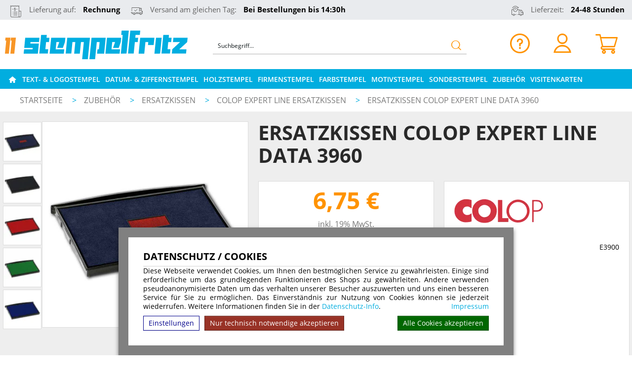

--- FILE ---
content_type: text/html; charset=UTF-8
request_url: https://www.stempelfritz.de/colop-expert-line-ersatzkissen/ersatzkissen-colop-expert-line-data-3960.html
body_size: 15511
content:
<!doctype html>
<html lang="de"><head><link rel="canonical" href="https://www.stempelfritz.de/colop-expert-line-ersatzkissen/ersatzkissen-colop-expert-line-data-3960.html"/><title>Ersatzkissen Colop Expert Line Data 3960 | stempelfritz.de</title><meta name="description" content="Ersatzkissen Colop Expert Line Data 3960, Einfache Online-Gestaltung, Expressversand, Werktags vor 14:30 Uhr bestellt, Versand am gleichen Tag."><meta name="author" content="Toenges GmbH"><meta name="robots" content="index, follow, noodp, noydir"><meta name="viewport" content="width=device-width, initial-scale=1.0"><meta http-equiv="Content-Type" content="text/html; charset=utf-8"><meta name="google-site-verification" content="_v-FhxlFi5MDBST-5QMgN1fXiRhvVL-rM9dV1_IIXIY" /><link rel="stylesheet" href="/build/stempelfritz.de_above.73ed76f4.css"><!-- Google tag (gtag.js) --><script async src="https://www.googletagmanager.com/gtag/js?id=AW-1047800680"></script><script>
        window.dataLayer = window.dataLayer || [];

        function gtagTos() {
            dataLayer.push(arguments);
                    }
        gtagTos('consent', 'default', {
            'ad_storage': 'denied',
            'ad_user_data': 'denied',
            'ad_personalization': 'denied',
            'analytics_storage': 'denied'
        });
        
        gtagTos('js', new Date());
        var data = {};
                    gtagTos('config', 'AW-1047800680');
                        
                    data.ad_storage = 'denied';
            data.ad_user_data = 'denied';
            data.ad_personalization = 'denied';
                
                    data.analytics_storage = 'denied';
                
        gtagTos('consent', 'update', data);
    </script><script>(function(w,d,t,r,u){var f,n,i;w[u]=w[u]||[],f=function(){var o={ti:"147000832"};o.q=w[u],w[u]=new UET(o),w[u].push("pageLoad")},n=d.createElement(t),n.src=r,n.async=1,n.onload=n.onreadystatechange=function(){var s=this.readyState;s&&s!=="loaded"&&s!=="complete"||(f(),n.onload=n.onreadystatechange=null)},i=d.getElementsByTagName(t)[0],i.parentNode.insertBefore(n,i)})(window,document,"script","//bat.bing.com/bat.js","uetq");</script><script>
window.uetq = window.uetq || [];
window.uetq.push('consent', 'default', {
    'ad_storage': 'DENIED'
    });
</script></head><body ><script>
    dataprotectionurl = 'https://www.stempelfritz.de/datenschutz.html?showCookies=1&amp;reload=1';
    document.addEventListener("securitypolicyviolation", (e) => {
        if (e.violatedDirective == 'frame-src') {
            var frames = document.getElementsByTagName('iframe');
            for (var i = 0; i < frames.length; i++) {
                if (frames[i].src.substr(0, e.blockedURI.length) == e.blockedURI) {
                    console.log(frames[i]);
                    frames[i].innerHTML = ('<div class="cookie-blocked-content-error">Dieser\u0020Inhalt\u0020kann\u0020auf\u0020Grund\u0020Ihrer\u0020Datenschutzeinstellungen\u0020nicht\u0020angezeigt\u0020werden.\u0020Um\u0020den\u0020Inhalt\u0020anzuzeigen\u0020akzeptieren\u0020sie\u0020bitte\u0020die\u0020\u003Ca\u0020target\u003D\u0022_blank\u0022\u0020href\u003D\u0022https\u003A\/\/www.stempelfritz.de\/datenschutz.html\u003FshowCookies\u003D1\u0026reload\u003D1\u0022\u003EDatenschutzbestimmungen\u003C\/a\u003E\u0020f\u00FCr\u0020Drittanbieter.</div>');
                }
            }
        }
    });
</script><div id="cookie-modern-overlay"></div><form id="cookie-modern-info" data-path-root="/"><div class="title">Datenschutz / Cookies</div><div id="cookie-text">Diese Webseite verwendet Cookies, um Ihnen den bestmöglichen Service zu gewährleisten. Einige sind erforderliche um das grundlegenden Funktionieren des Shops zu gewährleiten. Andere verwenden pseudoanonymisierte Daten um das verhalten unserer Besucher auszuwerten und uns einen besseren Service für Sie zu ermöglichen. Das Einverständnis zur Nutzung von Cookies können sie jederzeit wiederrufen. Weitere Informationen finden Sie in der <a href="/datenschutz.html">Datenschutz-Info</a>.
            <a class="imprint" href="/impressum.html">Impressum</a></div><div id="cookie-modern-details"><div class="cookie-title">
                Erforderlich
                <div class="cookie-checkbox"><label class="checkbox-switch"><input type="checkbox" class="cookie-required" name="cookie-accept[required]" checked="checked" disabled="true"/><span class="slider round"></span></label></div></div><div class="cookie-details"><table cellpadding="2"><tr><th width="90">Name</th><th>Verwendung</th><th class="center">Gültigkeit</th><th class="center">Anbieter</th><th>HTTP</th></tr><tr><td nowrap="nowrap">cookies-accepted</td><td>Enthält Ihre Einstellungen zu den erlaubten Cookies</td><td class="center">Ein Jahr</td><td class="center">stempelfritz.de</td><td>HTTP</td></tr><tr><td nowrap="nowrap">shop-session</td><td>Session Cookie. Wird verwenden für die Basisfunktionen des Shops wie z.B. Warenkorb, Login, Spracheinstellungen ...</td><td class="center">Session</td><td class="center">stempelfritz.de</td><td>HTTP</td></tr></table><table cellpadding="2"><tr><th width="90">Anbieter</th><th>Verwendung</th></tr><tr><td nowrap="nowrap"><a href="https://de.wikipedia.org/wiki/ReCAPTCHA" target="_blank">ReCAPTCHA</a></td><td>ReCAPTCHA ist ein Dienst der zur Abwehr von Bots in bestimmten bereichen unserer Webseite installiert ist, insbesondere in unserem Kontaktformular.</td></tr><tr><td nowrap="nowrap"><a href="https://www.jentis.com//" target="_blank">jentis.com</a></td><td>
                                Datenschutzkonformes Tracking
                                <input type="hidden" name="cookie-accept[advanced][jentis]" value="true"/></td></tr><tr><td nowrap="nowrap"><a href="https://www.paypal.com/" target="_blank">Paypal</a></td><td>Der Dienst ermöglich die Zahlung per Paypal. Wird nur verwendet wenn Sie die Zahlungsart "Paypal" auswählen. </td></tr><tr><td nowrap="nowrap"><a href="https://www.mollie.com/" target="_blank">Mollie</a></td><td>Der Dienst ermöglich die Abwicklung von Zahlung.</td></tr><tr><td nowrap="nowrap"><a href="https://www.klarna.com/sofort/" target="_blank">Klarna</a></td><td>Der Dienst ermöglich die Zahlung per Klarna. Wird nur verwendet wenn Sie die Zahlungsart "Klarna" auswählen. </td></tr><tr><td nowrap="nowrap"><a href="https://www.trustedshops.de/" target="_blank">trustedshops.de</a></td><td>Ausgabe des Trusted Shop Badges & sammeln von Kundenbewertungen zu unserem Shop</td></tr></table></div><div class="cookie-title optional">
                Optional
                <div class="cookie-checkbox"><label class="checkbox-switch"><input type="checkbox" id="cookies-optional-main" class="cookie-optional" name="cookie-accept[optional]" value="1"/><span class="slider round"></span></label></div></div><div class="cookie-details optional"><table cellpadding="2"><tr><th></th><th>Name</th><th>Verwendung</th></tr><tr><td><label class="checkbox-switch"><input type="checkbox" class="cookie-optional option" name="cookie-accept[advanced][google-analytics]"
                                           /><span class="slider round"></span></label></td><td nowrap="nowrap"><a href="https://de.wikipedia.org/wiki/Google_Analytics" target="_blank">Google Analytics</a></td><td>Dieser Dienst hilft uns, die Nutzung unserer Website besser zu verstehen und zu verbessern. Mit Ihrer Zustimmung erlauben Sie ie Speicherung und den Zugriff auf Cookies zu Analysezwecken (z. B. zur Messung von Besucherzahlen, Interaktionen und technischen Leistungsdaten)</td></tr><tr><td><label class="checkbox-switch"><input type="checkbox" class="cookie-optional option" name="cookie-accept[advanced][google-ads]"
                                            /><span class="slider round"></span></label></td><td nowrap="nowrap"><a href="https://de.wikipedia.org/wiki/Google_Ads" target="_blank">Google Ads</a></td><td>Der Dienst wird verwendet um die effizient unserer Werbung zu erfassen und zu messen. Zurstimmung zu Speicherung und Zugriff auf Cookies für Werbezwecke (z. B. Conversion-Tracking), Verarbeitung Ihrer Daten (z. B. IP-Adresse, Nutzungsdaten) zur Messung und Personalisierung von Werbung sowie Erstellung und Anzeige personalisierter Werbung auf Basis Ihrer Interessen und Aktivitäten</td></tr><tr><td><label class="checkbox-switch"><input type="checkbox" class="cookie-optional option" name="cookie-accept[advanced][microsoftbing]"
                                           /><span class="slider round"></span></label></td><td nowrap="nowrap"><a href="https://en.wikipedia.org/wiki/Microsoft_Bing" target="_blank">Microsoft Bing</a></td><td>Der Dienst wird verwendet um die effizient unserer Werbung zu erfassen und zu messen.</td></tr><tr><td><label class="checkbox-switch"><input type="checkbox" class="cookie-optional option" name="cookie-accept[advanced][google-maps]"
                                        /><span class="slider round"></span></label></td><td nowrap="nowrap"><a href="https://de.wikipedia.org/wiki/Google_Maps" target="_blank">Google Maps</a></td><td>Der Dienst wird verwendet um Karten anzuzeigen.</td></tr><tr><td><label class="checkbox-switch"><input type="checkbox" class="cookie-optional option" name="cookie-accept[advanced][google-youtube]"
                                        /><span class="slider round"></span></label></td><td nowrap="nowrap"><a href="https://de.wikipedia.org/wiki/Youtube" target="_blank">Youtube</a></td><td>Der Dienst wird verwendet um Videos anzuzeigen.</td></tr><tr><td><label class="checkbox-switch"><input type="checkbox" class="cookie-optional option" name="cookie-accept[advanced][freshchat]"
                                               /><span class="slider round"></span></label></td><td nowrap="nowrap"><a href="https://www.freshworks.com/" target="_blank">                                        FreshChat
                                        </a></td><td> Online Chat Software für den Kundensupport - https://www.freshworks.com/</td></tr><tr><td><label class="checkbox-switch"><input type="checkbox" class="cookie-optional option" name="cookie-accept[advanced][optimonk]"
                                               /><span class="slider round"></span></label></td><td nowrap="nowrap"><a href="https://www.optimonk.com/" target="_blank">                                        Optimonk
                                        </a></td><td> Optimonk bietet eine Funktionalität, die die Interaktion mit Kunden in einem Online-Shop durch Pop-up-Banner unterstützt. - https://www.optimonk.com/</td></tr><tr><td><label class="checkbox-switch"><input type="checkbox" class="cookie-optional option" name="cookie-accept[advanced][shoplytics]"
                                               /><span class="slider round"></span></label></td><td nowrap="nowrap"><a href="https://www.shoplytics.com/" target="_blank">                                        Shoplytics
                                        </a></td><td> Datenschutzkonfirme Shop analyse und tracking</td></tr></table></div></div><div id="cooke-buttons"><input type="hidden" class="cookie-required" name="cookie-referer" value=""/><span id="cookie-settings">Einstellungen</span><span id="cookie-save" data-reload=""><span id="cookie-text-1">Nur technisch notwendige akzeptieren</span><span id="cookie-text-2">Speichern</span></span><span id="cookie-accept-all">Alle Cookies akzeptieren</span></div></form><div id="all"><!--[if lt IE 9]><div style="color: red; border: 2px solid red; width: 50%; margin: 5px auto; text-align:center; padding: 10px; font-family: arial;">
            Sehr geehrte Damen und Herren, Sie benutzen einen veralteten Browser der von unserer Webseite nicht mehr unterstützt wird.<br> Der von Ihnen verwendete Browser wird bereits sei mehreren Jahren nicht mehr von Hersteller aktualisiert.<br> Bitte installieren Sie zu ihrer eigenen Sicherheit einen modernen Browser, wie bspw. Google Chrome, Mozilla Firefox oder Safari(MacOS) auf Ihrem System.
        </div><![endif]--><header><div class="width-full" id="infoline"><div class="width-base"><div class="menu width-full plr10"><span class=" invoice"><i class="icon-invoice"></i>Lieferung auf: <strong>Rechnung</strong></span><span class=" shipping"><i class="icon-shipping"></i>Versand am gleichen Tag: <strong>Bei Bestellungen bis 14:30h</strong></span><span class=" delivery"><i class="icon-ontime"></i>Lieferzeit: <strong>24-48 Stunden</strong></span><span class=" support"><i class="icon-support-1 lower"></i>Support: <a href="tel: +4922167781208">0221 677 812 08</a><strong></strong></span></div></div></div><div class="width-base" id="logoline"><div class="width-full plr10"><div id="top-logo"><a href="/ "><img class="mainlogo" width="370" src="/bundles/tosshop/stempelfritz.de/images/logo.svg" alt="stempelfritz.de"></a></div><div id="top-search" class=""><form class="quick-search" action="/searchheader" method="GET" autocomplete="off"><input name="phrase" placeholder="Suchbegriff..." type="text" class="navbar-search-input" data-output="#maincontent" data-animation="#top-search .quick-search"><div><i class="icon-search-1"></i></div></form></div><div id="top-right" class=""><div class="info-icon"><a href="#"><i class="icon-info-1"></i></a><div class="info-icon-menu"><a class="" href="/versand_zahlungsarten.html">Versand & Zahlungsarten</a><a class="" href="/kontakt.html">Kontakt</a><a class="" href="/client/account.html">Ihr Konto</a><a class="" href="/warenkorb.html">Warenkorb</a></div></div><a href="/client/account" title="Login/Jetzt Registrieren"><i class="icon-account"></i></a><a class="total" href="/basket" title="Warenkorb"><i class="icon-cart-1"></i><!--span class="sum">0,00 &euro;</span--><!--span class="title">Warenkorb</span--></a></div></div></div><div id="mobile-top"><div class="mobile-top-line-1"><img class="mainlogo" width="130" src="/bundles/tosshop/stempelfritz.de/images/logo.svg" alt="stempelfritz.de"><a class="user" href="/client/account" title="Ihr Konto"><i class="icon-account"></i></a><a class="total" href="/basket" title="Warenkorb"><i class="icon-cart-1"></i><span class="sum">0,00 &euro;</span></a></div><div class="mobile-top-line-2"><i class="icon-menu"></i><div id="mobile-search" ><form class="quick-search" action="/searchheader" method="GET" autocomplete="off"><input name="phrase" placeholder="Name, Model, Tag oder EAN" type="text" class="navbar-search-input" data-output="#maincontent" data-animation="#mobile-search .quick-search"><div><i class="icon-search"></i></div></form></div></div></div><div id="mobile-menu"><div class="sec-menu"><div class="mm-top mm-nh maddon"><a href="javascript:void(0)">Infos</a><div class="mm-in"><div class="mm-h"><a href="/holzstempel.html">Holzstempel</a></div><div class="mm-h"><a href="/adressstempel_textstempel.html">Adress- und Textstempel</a></div><div class="mm-h"><a href="/Buerostempel.html">Bürostempel</a></div></div></div><div class="mm-top maddon" id="mobile-menu-close">Schließen </div></div></div><div class="width-full" id="menuline"><div class="width-base"><div class="mm-top mm-nh maddon"><a href="/ "><i class="icon-home"></i></a></div><div class="mm-top mm-nh short maddon"><a href="/">Stempel:</a></div><div class="mm-top mm-nh " data-catx="92" title="Text- & Logostempel"><a class="long" href="/text-und-logostempel.html" >Text- & Logostempel</a><a class="short" href="/text-und-logostempel.html" >Text- & Logo</a><div class="mm-in"><div class="col"><div class="mm-hnl stamps" data-catx="2-TRODAT">TRODAT</div><div class="mm-top mm-wh stamps " data-catx="2" title="Trodat Printy Line "><a class="" href="/text-und-logostempel/trodat-printy-line.html"  data-menu-open="1" data-menu-main-close="1" >Trodat Printy Line </a></div><div class="mm-top mm-wh " data-catx="3" title="Trodat Printy Line rund"><a class="" href="/text-und-logostempel/trodat-printy-line-rund.html"  data-menu-open="3" data-menu-main-close="1" >Trodat Printy Line rund</a></div><div class="mm-top mm-wh " data-catx="75" title="Trodat Printy Line oval"><a class="" href="/text-und-logostempel/trodat-printy-line-oval.html"  data-menu-open="4" data-menu-main-close="1" >Trodat Printy Line oval</a></div><div class="mm-top mm-wh " data-catx="7" title="Trodat Imprint Line"><a class="" href="/text-und-logostempel/trodat-imprint-line.html"  data-menu-open="13" data-menu-main-close="1" >Trodat Imprint Line</a></div><div class="mm-top mm-wh " data-catx="5" title="Trodat Professional Line"><a class="" href="/text-und-logostempel/trodat-professional-line.html"  data-menu-open="16" data-menu-main-close="1" >Trodat Professional Line</a></div><div class="mm-top mm-wh " data-catx="88" title="Trodat Edy Line"><a class="" href="/text-und-logostempel/trodat-edy.html"  data-menu-open="18" data-menu-main-close="1" >Trodat Edy Line</a></div><div class="mm-top mm-wh " data-catx="91" title="Trodat Pocket Printy"><a class="" href="/text-und-logostempel/trodat-pocket-printy.html"  data-menu-open="19" data-menu-main-close="1" >Trodat Pocket Printy</a></div><div class="mm-top mm-wh " data-catx="13" title="Trodat Mobile Printy"><a class="" href="/text-und-logostempel/trodat-mobile-printy.html"  data-menu-open="20" data-menu-main-close="1" >Trodat Mobile Printy</a></div><div class="mm-top mm-wh " data-catx="102" title="Trodat Die Olchis"><a class="" href="/text-und-logostempel/trodat-olchis.html"  data-menu-open="21" data-menu-main-close="1" >Trodat Die Olchis</a></div><div class="mm-top mm-wh " data-catx="17" title="IBAN-BIC-Stempel"><a class="" href="/text-und-logostempel/iban-bic-stempel.html"  data-menu-open="22" data-menu-main-close="1" >IBAN-BIC-Stempel</a></div><div class="mm-top mm-wh " data-catx="64" title="Printy z. selber setzen"><a class="" href="/text-und-logostempel/printy-z.-selber-setzen.html"  data-menu-open="23" data-menu-main-close="1" >Printy z. selber setzen</a></div></div><div class="col"><div class="mm-hnl" data-catx="4-COLOP">COLOP</div><div class="mm-top mm-wh " data-catx="4" title="Colop Printer Line"><a class="" href="/text-und-logostempel/colop-printer-line.html"  data-menu-open="2" data-menu-main-close="1" >Colop Printer Line</a></div><div class="mm-top mm-wh " data-catx="81" title="Colop Classic Line"><a class="" href="/text-und-logostempel/colop-classic-line.html"  data-menu-open="5" data-menu-main-close="1" >Colop Classic Line</a></div><div class="mm-top mm-wh " data-catx="8" title="Colop Green Line"><a class="" href="/text-und-logostempel/colop-green-line.html"  data-menu-open="6" data-menu-main-close="1" >Colop Green Line</a></div><div class="mm-top mm-wh " data-catx="76" title="Colop Microban Line"><a class="" href="/text-und-logostempel/colop-microban-line.html"  data-menu-open="7" data-menu-main-close="1" >Colop Microban Line</a></div><div class="mm-top mm-wh " data-catx="14" title="Colop Pocket Stamp"><a class="" href="/text-und-logostempel/colop-pocket-stamp.html"  data-menu-open="8" data-menu-main-close="1" >Colop Pocket Stamp</a></div><div class="mm-top mm-wh " data-catx="61" title="Colop Expert Line"><a class="" href="/text-und-logostempel/colop-expert-line.html"  data-menu-open="9" data-menu-main-close="1" >Colop Expert Line</a></div><div class="mm-top mm-wh " data-catx="63" title="Colop Stamp Mouse"><a class="" href="/text-und-logostempel/colop-stamp-mouse.html"  data-menu-open="10" data-menu-main-close="1" >Colop Stamp Mouse</a></div><div class="mm-top mm-wh " data-catx="89" title="Colop E-Mark"><a class="" href="/text-und-logostempel/colop-e-mark.html"  data-menu-open="11" data-menu-main-close="1" >Colop E-Mark</a></div><div class="mm-top mm-wh " data-catx="116" title="Colop Marky"><a class="" href="/text-und-logostempel/colop-marky.html" >Colop Marky</a></div><div class="mm-hnl" data-catx="98-Easyprint">Easyprint</div><div class="mm-top mm-wh " data-catx="98" title="Easyprint Line"><a class="" href="/text-und-logostempel/easyprint-line.html"  data-menu-open="14" data-menu-main-close="1" >Easyprint Line</a></div><div class="mm-hnl" data-catx="110-stempelfritz">stempelfritz</div><div class="mm-top mm-wh " data-catx="110" title="Personalisierte Adressstempel"><a class="" href="/text-und-logostempel/stempelfritz-black-line.html"  data-menu-open="15" data-menu-main-close="1" >Personalisierte Adressstempel</a></div><div class="mm-hnl" data-catx="103-stempelfritz Imprint Line skyblue">stempelfritz Imprint Line skyblue</div><div class="mm-top mm-wh " data-catx="103" title="stempelfritz Imprint Line skyblue"><a class="" href="/text-und-logostempel/stempelfritz-imprint-line-skyblue.html"  data-menu-open="17" data-menu-main-close="1" >stempelfritz Imprint Line skyblue</a></div></div><div class="subtext" data-menu-main="1" data-menu="1" style="width: 290px"><span class="valign-helper"></span><img loading="lazy" src="/upload/categories-menu/trodat-printy-line-cow.jpg" width="290" height="203" alt="Trodat Printy Line "></div><div class="subtext" data-menu-main="1" data-menu="2" style="width: 290px"><span class="valign-helper"></span><img loading="lazy" src="/upload/categories-menu/colop-printer-line-cow.jpg" width="290" height="203" alt="Colop Printer Line"></div><div class="subtext" data-menu-main="1" data-menu="3" style="width: 290px"><span class="valign-helper"></span><img loading="lazy" src="/upload/categories-menu/trodat-printy-line-rund-cow.jpg" width="290" height="203" alt="Trodat Printy Line rund"></div><div class="subtext" data-menu-main="1" data-menu="4" style="width: 290px"><span class="valign-helper"></span><img loading="lazy" src="/upload/categories-menu/trodat-printy-oval-cow.jpg" width="290" height="203" alt="Trodat Printy Line oval"></div><div class="subtext" data-menu-main="1" data-menu="5" style="width: 290px"><span class="valign-helper"></span><img loading="lazy" src="/upload/categories-menu/colop-classic-line-cow.jpg" width="290" height="203" alt="Colop Classic Line"></div><div class="subtext" data-menu-main="1" data-menu="6" style="width: 290px"><span class="valign-helper"></span><img loading="lazy" src="/upload/categories-menu/colop-green-line-cow.jpg" width="290" height="203" alt="Colop Green Line"></div><div class="subtext" data-menu-main="1" data-menu="7" style="width: 290px"><span class="valign-helper"></span><img loading="lazy" src="/upload/categories-menu/colop-microban-cow.jpg" width="290" height="203" alt="Colop Microban Line"></div><div class="subtext" data-menu-main="1" data-menu="8" style="width: 290px"><span class="valign-helper"></span><img loading="lazy" src="/upload/categories-menu/colop-pocket-stamp-cow.jpg" width="290" height="203" alt="Colop Pocket Stamp"></div><div class="subtext" data-menu-main="1" data-menu="9" style="width: 290px"><span class="valign-helper"></span><img loading="lazy" src="/upload/categories-menu/colop-expert-line-cow.jpg" width="290" height="203" alt="Colop Expert Line"></div><div class="subtext" data-menu-main="1" data-menu="10" style="width: 290px"><span class="valign-helper"></span><img loading="lazy" src="/upload/categories-menu/colop-stamp-mouse-cow.jpg" width="290" height="203" alt="Colop Stamp Mouse"></div><div class="subtext" data-menu-main="1" data-menu="11" style="width: 290px"><span class="valign-helper"></span><img loading="lazy" src="/upload/categories-menu/colop-e-mark-cow.jpg" width="290" height="203" alt="Colop E-Mark"></div><div class="subtext" data-menu-main="1" data-menu="13" style="width: 290px"><span class="valign-helper"></span><img loading="lazy" src="/upload/categories-menu/trodat-imprint-line-cow.jpg" width="290" height="203" alt="Trodat Imprint Line"></div><div class="subtext" data-menu-main="1" data-menu="14" style="width: 290px"><span class="valign-helper"></span><img loading="lazy" src="/upload/categories-menu/easyprint-cow.jpg" width="290" height="203" alt="Easyprint Line"></div><div class="subtext" data-menu-main="1" data-menu="15" style="width: 290px"><span class="valign-helper"></span><img loading="lazy" src="/upload/categories-menu/Fritz_mit_Welle_Stempelfritz_2.jpg" width="290" height="203" alt="Personalisierte Adressstempel"></div><div class="subtext" data-menu-main="1" data-menu="16" style="width: 290px"><span class="valign-helper"></span><img loading="lazy" src="/upload/categories-menu/trodat-professional-cow.jpg" width="290" height="203" alt="Trodat Professional Line"></div><div class="subtext" data-menu-main="1" data-menu="17" style="width: 290px"><span class="valign-helper"></span><img loading="lazy" src="/upload/categories-menu/Fritz_mit_Welle_klein_PPO_n.jpg" width="290" height="203" alt="stempelfritz Imprint Line skyblue"></div><div class="subtext" data-menu-main="1" data-menu="18" style="width: 290px"><span class="valign-helper"></span><img loading="lazy" src="/upload/categories-menu/trodat-edy-cow.jpg" width="290" height="203" alt="Trodat Edy Line"></div><div class="subtext" data-menu-main="1" data-menu="19" style="width: 290px"><span class="valign-helper"></span><img loading="lazy" src="/upload/categories-menu/trodat-pocket-printy-cow.jpg" width="290" height="203" alt="Trodat Pocket Printy"></div><div class="subtext" data-menu-main="1" data-menu="20" style="width: 290px"><span class="valign-helper"></span><img loading="lazy" src="/upload/categories-menu/Kat_Mobile_klein.jpg" width="290" height="203" alt="Trodat Mobile Printy"></div><div class="subtext" data-menu-main="1" data-menu="21" style="width: 290px"><span class="valign-helper"></span><img loading="lazy" src="/upload/categories-menu/kategorie_olchis_cow.jpg" width="290" height="203" alt="Trodat Die Olchis"></div><div class="subtext" data-menu-main="1" data-menu="22" style="width: 290px"><span class="valign-helper"></span><img loading="lazy" src="/upload/categories-menu/trodat-iban-bic-cow.jpg" width="290" height="203" alt="IBAN-BIC-Stempel"></div><div class="subtext" data-menu-main="1" data-menu="23" style="width: 290px"><span class="valign-helper"></span><img loading="lazy" src="/upload/categories-menu/trodat-zum-selbersetzen-cow.jpg" width="290" height="203" alt="Printy z. selber setzen"></div></div></div><div class="mm-top mm-nh " data-catx="93" title="Datum- & Ziffernstempel"><a class="long" href="/datum-ziffernstempel.html" >Datum- & Ziffernstempel</a><a class="short" href="/datum-ziffernstempel.html" >Datum- & Ziffern</a><div class="mm-in"><div class="col"><div class="mm-hnl" data-catx="6-Datumstempel">Datumstempel</div><div class="mm-top mm-wh " data-catx="6" title="Trodat Printy Dater"><a class="" href="/datum-ziffernstempel/trodat-printy-dater.html"  data-menu-open="26" data-menu-main-close="2" >Trodat Printy Dater</a></div><div class="mm-hnl" data-catx="9-DATUMSTEMPEL">DATUMSTEMPEL</div><div class="mm-top mm-wh " data-catx="9" title="Trodat Professional Dater"><a class="" href="/datum-ziffernstempel/trodat-professional-dater.html"  data-menu-open="27" data-menu-main-close="2" >Trodat Professional Dater</a></div><div class="mm-top mm-wh " data-catx="109" title="Trodat Classic Datumstempel"><a class="" href="/datum-ziffernstempel/trodat-classic-dater.html"  data-menu-open="28" data-menu-main-close="2" >Trodat Classic Datumstempel</a></div><div class="mm-top mm-wh " data-catx="87" title="Colop Classic Line Data"><a class="" href="/datum-ziffernstempel/colop-classic-line-data.html"  data-menu-open="29" data-menu-main-close="2" >Colop Classic Line Data</a></div><div class="mm-top mm-wh " data-catx="62" title="Colop Expert Line Data"><a class="" href="/datum-ziffernstempel/colop-expert-line-data.html"  data-menu-open="30" data-menu-main-close="2" >Colop Expert Line Data</a></div></div><div class="col"><div class="mm-hnl" data-catx="10-ZIFFERNSTEMPEL">ZIFFERNSTEMPEL</div><div class="mm-top mm-wh " data-catx="10" title="Ziffer-u. Nummerierstempel"><a class="" href="/datum-ziffernstempel/ziffer-u.-nummerierstempel.html"  data-menu-open="25" data-menu-main-close="2" >Ziffer-u. Nummerierstempel</a></div></div><div class="subtext" data-menu-main="2" data-menu="25" style="width: 290px"><span class="valign-helper"></span><img loading="lazy" src="/upload/categories-menu/trodat-ziffer-und-nummerierstempel-cow.jpg" width="290" height="203" alt="Ziffer-u. Nummerierstempel"></div><div class="subtext" data-menu-main="2" data-menu="26" style="width: 290px"><span class="valign-helper"></span><img loading="lazy" src="/upload/categories-menu/trodat-printy-dater-cow.jpg" width="290" height="203" alt="Trodat Printy Dater"></div><div class="subtext" data-menu-main="2" data-menu="27" style="width: 290px"><span class="valign-helper"></span><img loading="lazy" src="/upload/categories-menu/trodat-professional-dater-cow.jpg" width="290" height="203" alt="Trodat Professional Dater"></div><div class="subtext" data-menu-main="2" data-menu="28" style="width: 290px"><span class="valign-helper"></span><img loading="lazy" src="/upload/categories-menu/Handstempel_Fritz_290x203_3_72dpi.jpg" width="290" height="218" alt="Trodat Classic Datumstempel"></div><div class="subtext" data-menu-main="2" data-menu="29" style="width: 290px"><span class="valign-helper"></span><img loading="lazy" src="/upload/categories-menu/colop-classic-line-dater-cow.jpg" width="290" height="203" alt="Colop Classic Line Data"></div><div class="subtext" data-menu-main="2" data-menu="30" style="width: 290px"><span class="valign-helper"></span><img loading="lazy" src="/upload/categories-menu/colop-expert-line-dater-cow.jpg" width="290" height="203" alt="Colop Expert Line Data"></div></div></div><div class="mm-top mm-nh " data-catx="94" title="Holzstempel"><a class="long" href="/holzstempel.html" >Holzstempel</a><a class="short" href="/holzstempel.html" >Holz</a><div class="mm-in"><div class="col"><div class="mm-hnl woodstamp" data-catx="21-Holzstempel">Holzstempel</div><div class="mm-top mm-wh woodstamp " data-catx="21" title="Holzstempel rechteckig"><a class="" href="/holzstempel/holzstempel-rechteckig.html"  data-menu-open="32" data-menu-main-close="3" >Holzstempel rechteckig</a></div><div class="mm-top mm-wh " data-catx="20" title="Holzstempel rund"><a class="" href="/holzstempel/holzstempel-rund.html"  data-menu-open="33" data-menu-main-close="3" >Holzstempel rund</a></div><div class="mm-top mm-wh " data-catx="78" title="Holzstempel oval"><a class="" href="/holzstempel/holzstempel-oval.html"  data-menu-open="34" data-menu-main-close="3" >Holzstempel oval</a></div></div><div class="subtext" data-menu-main="3" data-menu="32" style="width: 290px"><span class="valign-helper"></span><img loading="lazy" src="/upload/categories-menu/holz-eckig-cow.jpg" width="290" height="203" alt="Holzstempel rechteckig"></div><div class="subtext" data-menu-main="3" data-menu="33" style="width: 290px"><span class="valign-helper"></span><img loading="lazy" src="/upload/categories-menu/holz-rund-cow.jpg" width="290" height="203" alt="Holzstempel rund"></div><div class="subtext" data-menu-main="3" data-menu="34" style="width: 290px"><span class="valign-helper"></span><img loading="lazy" src="/upload/categories-menu/holz-oval-cow.jpg" width="290" height="203" alt="Holzstempel oval"></div></div></div><div class="mm-top mm-nh " data-catx="95" title="Firmenstempel"><a class="long" href="/firmenstempel.html" >Firmenstempel</a><a class="short" href="/firmenstempel.html" >Firmen</a><div class="mm-in"><div class="col"><div class="mm-hnl stamps" data-catx="2-TRODAT">TRODAT</div><div class="mm-top mm-wh stamps " data-catx="2" title="Trodat Printy Line "><a class="" href="/text-und-logostempel/trodat-printy-line.html"  data-menu-open="36" data-menu-main-close="4" >Trodat Printy Line </a></div><div class="mm-top mm-wh " data-catx="5" title="Trodat Professional Line"><a class="" href="/text-und-logostempel/trodat-professional-line.html"  data-menu-open="37" data-menu-main-close="4" >Trodat Professional Line</a></div><div class="mm-hnl" data-catx="4-COLOP">COLOP</div><div class="mm-top mm-wh " data-catx="4" title="Colop Printer Line"><a class="" href="/text-und-logostempel/colop-printer-line.html"  data-menu-open="38" data-menu-main-close="4" >Colop Printer Line</a></div><div class="mm-top mm-wh " data-catx="81" title="Colop Classic Line"><a class="" href="/text-und-logostempel/colop-classic-line.html"  data-menu-open="40" data-menu-main-close="4" >Colop Classic Line</a></div><div class="mm-top mm-wh " data-catx="61" title="Colop Expert Line"><a class="" href="/text-und-logostempel/colop-expert-line.html"  data-menu-open="41" data-menu-main-close="4" >Colop Expert Line</a></div><div class="mm-top mm-wh " data-catx="8" title="Colop Green Line"><a class="" href="/text-und-logostempel/colop-green-line.html"  data-menu-open="43" data-menu-main-close="4" >Colop Green Line</a></div></div><div class="col"><div class="mm-hnl" data-catx="9-DATUMSTEMPEL">DATUMSTEMPEL</div><div class="mm-top mm-wh " data-catx="9" title="Trodat Professional Dater"><a class="" href="/datum-ziffernstempel/trodat-professional-dater.html"  data-menu-open="39" data-menu-main-close="4" >Trodat Professional Dater</a></div><div class="mm-top mm-wh " data-catx="62" title="Colop Expert Line Data"><a class="" href="/datum-ziffernstempel/colop-expert-line-data.html"  data-menu-open="42" data-menu-main-close="4" >Colop Expert Line Data</a></div><div class="mm-hnl woodstamp" data-catx="21-Holzstempel">Holzstempel</div><div class="mm-top mm-wh woodstamp " data-catx="21" title="Holzstempel rechteckig"><a class="" href="/holzstempel/holzstempel-rechteckig.html"  data-menu-open="44" data-menu-main-close="4" >Holzstempel rechteckig</a></div><div class="mm-top mm-wh " data-catx="20" title="Holzstempel rund"><a class="" href="/holzstempel/holzstempel-rund.html"  data-menu-open="45" data-menu-main-close="4" >Holzstempel rund</a></div><div class="mm-top mm-wh " data-catx="78" title="Holzstempel oval"><a class="" href="/holzstempel/holzstempel-oval.html"  data-menu-open="46" data-menu-main-close="4" >Holzstempel oval</a></div></div><div class="subtext" data-menu-main="4" data-menu="36" style="width: 290px"><span class="valign-helper"></span><img loading="lazy" src="/upload/categories-menu/trodat-printy-line-cow.jpg" width="290" height="203" alt="Trodat Printy Line "></div><div class="subtext" data-menu-main="4" data-menu="37" style="width: 290px"><span class="valign-helper"></span><img loading="lazy" src="/upload/categories-menu/trodat-professional-cow.jpg" width="290" height="203" alt="Trodat Professional Line"></div><div class="subtext" data-menu-main="4" data-menu="38" style="width: 290px"><span class="valign-helper"></span><img loading="lazy" src="/upload/categories-menu/colop-printer-line-cow.jpg" width="290" height="203" alt="Colop Printer Line"></div><div class="subtext" data-menu-main="4" data-menu="39" style="width: 290px"><span class="valign-helper"></span><img loading="lazy" src="/upload/categories-menu/trodat-professional-dater-cow.jpg" width="290" height="203" alt="Trodat Professional Dater"></div><div class="subtext" data-menu-main="4" data-menu="40" style="width: 290px"><span class="valign-helper"></span><img loading="lazy" src="/upload/categories-menu/colop-classic-line-cow.jpg" width="290" height="203" alt="Colop Classic Line"></div><div class="subtext" data-menu-main="4" data-menu="41" style="width: 290px"><span class="valign-helper"></span><img loading="lazy" src="/upload/categories-menu/colop-expert-line-cow.jpg" width="290" height="203" alt="Colop Expert Line"></div><div class="subtext" data-menu-main="4" data-menu="42" style="width: 290px"><span class="valign-helper"></span><img loading="lazy" src="/upload/categories-menu/colop-expert-line-dater-cow.jpg" width="290" height="203" alt="Colop Expert Line Data"></div><div class="subtext" data-menu-main="4" data-menu="43" style="width: 290px"><span class="valign-helper"></span><img loading="lazy" src="/upload/categories-menu/colop-green-line-cow.jpg" width="290" height="203" alt="Colop Green Line"></div><div class="subtext" data-menu-main="4" data-menu="44" style="width: 290px"><span class="valign-helper"></span><img loading="lazy" src="/upload/categories-menu/holz-eckig-cow.jpg" width="290" height="203" alt="Holzstempel rechteckig"></div><div class="subtext" data-menu-main="4" data-menu="45" style="width: 290px"><span class="valign-helper"></span><img loading="lazy" src="/upload/categories-menu/holz-rund-cow.jpg" width="290" height="203" alt="Holzstempel rund"></div><div class="subtext" data-menu-main="4" data-menu="46" style="width: 290px"><span class="valign-helper"></span><img loading="lazy" src="/upload/categories-menu/holz-oval-cow.jpg" width="290" height="203" alt="Holzstempel oval"></div></div></div><div class="mm-top mm-nh " data-catx="96" title="Farbstempel"><a class="long" href="/farbstempel.html" >Farbstempel</a><a class="short" href="/farbstempel.html" >Farb</a><div class="mm-in"><div class="col"><div class="mm-hnl mci" data-catx="16-Multi Color Stempel">Multi Color Stempel</div><div class="mm-top mm-wh mci " data-catx="16" title="Trodat Printy MCI"><a class="" href="/farbstempel/trodat-printy-mci.html"  data-menu-open="48" data-menu-main-close="5" >Trodat Printy MCI</a></div><div class="mm-top mm-wh " data-catx="15" title="Trodat Professional MCI"><a class="" href="/farbstempel/trodat-professional-mci.html"  data-menu-open="50" data-menu-main-close="5" >Trodat Professional MCI</a></div><div class="mm-top mm-wh " data-catx="18" title="Trodat Prof. Dater MCI"><a class="" href="/farbstempel/trodat-prof.-dater-mci.html"  data-menu-open="52" data-menu-main-close="5" >Trodat Prof. Dater MCI</a></div></div><div class="col"><div class="mm-hnl mci" data-catx="48-Trodat Premium Stempel">Trodat Premium Stempel</div><div class="mm-top mm-wh mci " data-catx="48" title="Trodat Printy Line Premium"><a class="" href="/farbstempel/trodat-printy-line-premium.html"  data-menu-open="49" data-menu-main-close="5" >Trodat Printy Line Premium</a></div><div class="mm-top mm-wh " data-catx="51" title="Trodat Mobile Printy Premium"><a class="" href="/farbstempel/trodat-mobile-printy-premium.html"  data-menu-open="51" data-menu-main-close="5" >Trodat Mobile Printy Premium</a></div><div class="mm-top mm-wh " data-catx="59" title="Trodat Printy Line rund Premium"><a class="" href="/farbstempel/trodat-printy-line-rund-premium.html"  data-menu-open="53" data-menu-main-close="5" >Trodat Printy Line rund Premium</a></div><div class="mm-top mm-wh " data-catx="49" title="Trodat Professional Premium"><a class="" href="/farbstempel/trodat-professional-premium.html"  data-menu-open="54" data-menu-main-close="5" >Trodat Professional Premium</a></div></div><div class="subtext" data-menu-main="5" data-menu="48" style="width: 290px"><span class="valign-helper"></span><img loading="lazy" src="/upload/categories-menu/trodat-printy-line-mci-cow.jpg" width="290" height="203" alt="Trodat Printy MCI"></div><div class="subtext" data-menu-main="5" data-menu="49" style="width: 290px"><span class="valign-helper"></span><img loading="lazy" src="/upload/categories-menu/trodat-printy-line-premium-cow.jpg" width="290" height="203" alt="Trodat Printy Line Premium"></div><div class="subtext" data-menu-main="5" data-menu="50" style="width: 290px"><span class="valign-helper"></span><img loading="lazy" src="/upload/categories-menu/trodat-professional-dater-ersatzkissen-cow.jpg" width="290" height="203" alt="Trodat Professional MCI"></div><div class="subtext" data-menu-main="5" data-menu="51" style="width: 290px"><span class="valign-helper"></span><img loading="lazy" src="/upload/categories-menu/Kat_mobile_Prem_klein_n.jpg" width="290" height="203" alt="Trodat Mobile Printy Premium"></div><div class="subtext" data-menu-main="5" data-menu="52" style="width: 290px"><span class="valign-helper"></span><img loading="lazy" src="/upload/categories-menu/trodat-professional-dater-mci-cow.jpg" width="290" height="203" alt="Trodat Prof. Dater MCI"></div><div class="subtext" data-menu-main="5" data-menu="53" style="width: 290px"><span class="valign-helper"></span><img loading="lazy" src="/upload/categories-menu/final-fritz-mit-welle.jpg" width="290" height="203" alt="Trodat Printy Line rund Premium"></div><div class="subtext" data-menu-main="5" data-menu="54" style="width: 290px"><span class="valign-helper"></span><img loading="lazy" src="/upload/categories-menu/trodat-professional-premiumi-cow.jpg" width="290" height="203" alt="Trodat Professional Premium"></div></div></div><div class="mm-top mm-nh " data-catx="97" title="Motivstempel"><a class="long" href="/motivstempel.html" >Motivstempel</a><a class="short" href="/motivstempel.html" >Motiv</a><div class="mm-in"><div class="col"><div class="mm-top mm-nh " data-catx="100" title="Motivstempel Designer"><a class="" href="/stempeldesigner.html"  data-menu-open="56" data-menu-main-close="6" >Motivstempel Designer</a></div><div class="mm-hnl" data-catx="68-Motivstempel">Motivstempel</div><div class="mm-top mm-wh " data-catx="68" title="Taucherstempel"><a class="" href="/taucherstempel.html"  data-menu-open="57" data-menu-main-close="6" >Taucherstempel</a></div><div class="mm-top mm-wh " data-catx="69" title="Schulstempel"><a class="" href="/schulstempel.html"  data-menu-open="58" data-menu-main-close="6" >Schulstempel</a></div><div class="mm-top mm-wh " data-catx="70" title="Weihnachtsstempel"><a class="" href="/weihnachtsstempel.html"  data-menu-open="59" data-menu-main-close="6" >Weihnachtsstempel</a></div><div class="mm-top mm-wh " data-catx="27" title="Kinderstempel"><a class="" href="/kinderstempel.html"  data-menu-open="60" data-menu-main-close="6" >Kinderstempel</a></div><div class="mm-top mm-wh " data-catx="111" title="Ex Libris Stempel"><a class="" href="/ex-libris-stempel.html"  data-menu-open="61" data-menu-main-close="6" >Ex Libris Stempel</a></div><div class="mm-hnl" data-catx="115-Colop NIO School">Colop NIO School</div><div class="mm-top mm-wh " data-catx="115" title="Colop NIO School"><a class="" href="/colop-nio-school.html" >Colop NIO School</a></div><div class="mm-hnl" data-catx="107-TRODAT® VINTAGE">TRODAT® VINTAGE</div><div class="mm-top mm-wh " data-catx="107" title="TRODAT® VINTAGE"><a class="" href="/vintage.html"  data-menu-open="63" data-menu-main-close="6" >TRODAT® VINTAGE</a></div><div class="mm-hnl" data-catx="108-TRODAT® Creative Mini Stempel">TRODAT® Creative Mini Stempel</div><div class="mm-top mm-wh " data-catx="108" title="TRODAT® Creative Mini Stempel"><a class="" href="/trodat-creative-mini-stempel.html"  data-menu-open="64" data-menu-main-close="6" >TRODAT® Creative Mini Stempel</a></div><div class="mm-hnl" data-catx="117-TRODAT® Pixel Stamp">TRODAT® Pixel Stamp</div><div class="mm-top mm-wh " data-catx="117" title="TRODAT® Pixel Stamp"><a class="" href="/trodat-pixel-stamp.html" >TRODAT® Pixel Stamp</a></div></div><div class="subtext" data-menu-main="6" data-menu="56" style="width: 290px"><span class="valign-helper"></span><img loading="lazy" src="/upload/categories-menu/Motivstempel-c.jpg" width="290" height="203" alt="Motivstempel Designer"></div><div class="subtext" data-menu-main="6" data-menu="57" style="width: 290px"><span class="valign-helper"></span><img loading="lazy" src="/upload/categories-menu/motivstempel-fritz-tauchen-290px.jpg" width="290" height="203" alt="Taucherstempel"></div><div class="subtext" data-menu-main="6" data-menu="58" style="width: 290px"><span class="valign-helper"></span><img loading="lazy" src="/upload/categories-menu/motivstempel-fritz-lehrer-290px.jpg" width="290" height="203" alt="Schulstempel"></div><div class="subtext" data-menu-main="6" data-menu="59" style="width: 290px"><span class="valign-helper"></span><img loading="lazy" src="/upload/categories-menu/motivstempel-fritz-weihnachten-290px.jpg" width="290" height="203" alt="Weihnachtsstempel"></div><div class="subtext" data-menu-main="6" data-menu="60" style="width: 290px"><span class="valign-helper"></span><img loading="lazy" src="/upload/categories-menu/motivstempel-fritz-kinder-290px.jpg" width="290" height="203" alt="Kinderstempel"></div><div class="subtext" data-menu-main="6" data-menu="61" style="width: 290px"><span class="valign-helper"></span><img loading="lazy" src="/upload/categories-menu/Fritz_mit_Welle_Exlibris_Stempel_klein.jpg" width="290" height="203" alt="Ex Libris Stempel"></div><div class="subtext" data-menu-main="6" data-menu="63" style="width: 290px"><span class="valign-helper"></span><img loading="lazy" src="/upload/categories-menu/Kategorie_290x203.jpg" width="290" height="203" alt="TRODAT® VINTAGE"></div><div class="subtext" data-menu-main="6" data-menu="64" style="width: 290px"><span class="valign-helper"></span><img loading="lazy" src="/upload/categories-menu/Fritz_Kategorie_290x203.jpg" width="290" height="203" alt="TRODAT® Creative Mini Stempel"></div></div></div><div class="mm-top mm-nh specials " data-catx="19" title="Sonderstempel"><a class="" href="/sonderstempel.html" >Sonderstempel</a><div class="mm-in"><div class="col"><div class="mm-hnl" data-catx="73-Kugelschreiber-Stempel">Kugelschreiber-Stempel</div><div class="mm-top mm-wh " data-catx="73" title="Stempelkugelschreiber"><a class="" href="/sonderstempel/stempelkugelschreiber.html"  data-menu-open="67" data-menu-main-close="7" >Stempelkugelschreiber</a></div><div class="mm-hnl" data-catx="74-Prägezangen individuell">Prägezangen individuell</div><div class="mm-top mm-wh " data-catx="74" title="Prägezangen "><a class="" href="/sonderstempel/praegezangen.html"  data-menu-open="68" data-menu-main-close="7" >Prägezangen </a></div><div class="mm-top mm-wh " data-catx="79" title="Reiner Numeroteure"><a class="" href="/sonderstempel/reiner-numeroteure.html"  data-menu-open="69" data-menu-main-close="7" >Reiner Numeroteure</a></div><div class="mm-hnl" data-catx="105-Textilstempel ">Textilstempel </div><div class="mm-top mm-wh " data-catx="105" title="Textilstempel "><a class="" href="/sonderstempel/textil-stempel-bestellen.html"  data-menu-open="70" data-menu-main-close="7" >Textilstempel </a></div><div class="mm-hnl" data-catx="71-QR-Code Stempel">QR-Code Stempel</div><div class="mm-top mm-wh " data-catx="71" title="QR-Code Stempel"><a class="" href="/sonderstempel/qr-code-stempel.html"  data-menu-open="71" data-menu-main-close="7" >QR-Code Stempel</a></div><div class="mm-hnl" data-catx="113-trodat® ID Protector">trodat® ID Protector</div><div class="mm-top mm-wh " data-catx="113" title="trodat® ID Protector"><a class="" href="/sonderstempel/trodat-id-protector.html"  data-menu-open="72" data-menu-main-close="7" >trodat® ID Protector</a></div></div><div class="subtext" data-menu-main="7" data-menu="67" style="width: px"><span class="valign-helper"></span><img loading="lazy" src="/images/s/t/e/m/p/stempelkugelschreiber.jpg" width="" height="" alt="Stempelkugelschreiber"></div><div class="subtext" data-menu-main="7" data-menu="68" style="width: 290px"><span class="valign-helper"></span><img loading="lazy" src="/upload/categories-menu/trodat-praegezange-cow.jpg" width="290" height="203" alt="Prägezangen "></div><div class="subtext" data-menu-main="7" data-menu="69" style="width: 290px"><span class="valign-helper"></span><img loading="lazy" src="/upload/categories-menu/reiner-numeroteure-cow.jpg" width="290" height="203" alt="Reiner Numeroteure"></div><div class="subtext" data-menu-main="7" data-menu="70" style="width: 290px"><span class="valign-helper"></span><img loading="lazy" src="/upload/categories-menu/textil_290x203.jpg" width="290" height="203" alt="Textilstempel "></div><div class="subtext" data-menu-main="7" data-menu="71" style="width: 290px"><span class="valign-helper"></span><img loading="lazy" src="/upload/categories-menu/trodat-printy-line-qr-code-cow.jpg" width="290" height="203" alt="QR-Code Stempel"></div><div class="subtext" data-menu-main="7" data-menu="72" style="width: px"><span class="valign-helper"></span><img loading="lazy" src="/images/t/r/o/d/a/trodat-id-protector.jpg" width="" height="" alt="trodat® ID Protector"></div></div></div><div class="mm-top mm-nh accessories " data-catx="22" title="Zubehör"><a class="" href="/zubehoer.html"  data-menu-open="74" data-menu-main-close="8" >Zubehör</a><div class="mm-in"><div class="col"><div class="mm-top mm-nh " data-catx="101" title="Colop Stempelkissen"><a class="" href="/colop-stempelkissen.html"  data-menu-open="74" data-menu-main-close="8" >Colop Stempelkissen</a></div><div class="mm-hnl plates" data-catx="23-ERSATZPLATTEN">ERSATZPLATTEN</div><div class="mm-top mm-wh plates " data-catx="23" title="Ersatzplatten nach Typen"><a class="" href="/ersatzplatten-nach-typen.html"  data-menu-open="75" data-menu-main-close="8" >Ersatzplatten nach Typen</a></div><div class="mm-top mm-wh " data-catx="24" title="Ersatzplatten nach Größe"><a class="" href="/ersatzplatten-nach-groesse.html"  data-menu-open="76" data-menu-main-close="8" >Ersatzplatten nach Größe</a></div><div class="mm-hnl pads" data-catx="25-Ersatzkissen">Ersatzkissen</div><div class="mm-top mm-wh pads " data-catx="25" title="Ersatzkissen"><a class="" href="/ersatzkissen.html"  data-menu-open="77" data-menu-main-close="8" >Ersatzkissen</a></div><div class="mm-top mm-wh " data-catx="72" title="Stempelfarben"><a class="" href="/stempelfarben.html"  data-menu-open="78" data-menu-main-close="8" >Stempelfarben</a></div><div class="mm-hnl" data-catx="28-STEMPELKISSEN">STEMPELKISSEN</div><div class="mm-top mm-wh " data-catx="28" title="Stempelkissen für Holzstempel"><a class="" href="/stempelkissen.html"  data-menu-open="79" data-menu-main-close="8" >Stempelkissen für Holzstempel</a></div><div class="mm-hnl" data-catx="112-Verschlusskappen">Verschlusskappen</div><div class="mm-top mm-wh " data-catx="112" title="Verschlusskappen "><a class="" href="/verschlusskappen.html"  data-menu-open="80" data-menu-main-close="8" >Verschlusskappen </a></div><div class="mm-hnl" data-catx="114-Sonstiges Zubehör">Sonstiges Zubehör</div><div class="mm-top mm-wh " data-catx="114" title="Stempelhalter"><a class="" href="/stempelhalter.html" >Stempelhalter</a></div></div><div class="subtext" data-menu-main="8" data-menu="74" style="width: 290px"><span class="valign-helper"></span><img loading="lazy" src="/upload/categories-menu/maske1_menue2.jpg" width="290" height="203" alt="Colop Stempelkissen"></div><div class="subtext" data-menu-main="8" data-menu="75" style="width: 290px"><span class="valign-helper"></span><img loading="lazy" src="/upload/categories-menu/ersatzplatten-cow.jpg" width="290" height="203" alt="Ersatzplatten nach Typen"></div><div class="subtext" data-menu-main="8" data-menu="76" style="width: 290px"><span class="valign-helper"></span><img loading="lazy" src="/upload/categories-menu/ersatzplatte-nach-groesse-cow.jpg" width="290" height="203" alt="Ersatzplatten nach Größe"></div><div class="subtext" data-menu-main="8" data-menu="77" style="width: 290px"><span class="valign-helper"></span><img loading="lazy" src="/upload/categories-menu/ersatzkissen-cow.jpg" width="290" height="203" alt="Ersatzkissen"></div><div class="subtext" data-menu-main="8" data-menu="78" style="width: 290px"><span class="valign-helper"></span><img loading="lazy" src="/upload/categories-menu/stempelfarbe-cow.jpg" width="290" height="203" alt="Stempelfarben"></div><div class="subtext" data-menu-main="8" data-menu="79" style="width: 290px"><span class="valign-helper"></span><img loading="lazy" src="/upload/categories-menu/stempelkissen-cow.jpg" width="290" height="203" alt="Stempelkissen für Holzstempel"></div><div class="subtext" data-menu-main="8" data-menu="80" style="width: 290px"><span class="valign-helper"></span><img loading="lazy" src="/upload/categories-menu/Fritz_mit_Welle_klein_Verschlusskappen_Trodat_Printyline.jpg" width="290" height="203" alt="Verschlusskappen "></div></div></div><div class="mm-top mm-nh businesscards " data-catx="1" title="Visitenkarten"><a class="" href="/visitenkarten-individuell.html"  data-menu-open="83" data-menu-main-close="9" >Visitenkarten</a></div></div></div></header><div id="maincontent"><div  id="product" itemscope itemtype="http://schema.org/Product"><section class="width-full bg-w"><div class="width-base breadcrumbs"><div class="bcs " itemscope itemtype="https://schema.org/BreadcrumbList"><span itemprop="itemListElement" itemscope itemtype="https://schema.org/ListItem"><a itemprop="item" href="/">Startseite</a><meta itemprop="name" content="Startseite" /><meta itemprop="position" content="1" /></span> ><span itemprop="itemListElement" itemscope itemtype="https://schema.org/ListItem"><a itemprop="item" href="/zubehoer.html">Zubehör </a><meta itemprop="name" content="Zubehör" /><meta itemprop="position" content="2" /></span> ><span itemprop="itemListElement" itemscope itemtype="https://schema.org/ListItem"><a itemprop="item" href="/ersatzkissen.html">Ersatzkissen </a><meta itemprop="name" content="Ersatzkissen" /><meta itemprop="position" content="3" /></span> ><span itemprop="itemListElement" itemscope itemtype="https://schema.org/ListItem"><a itemprop="item" href="/colop-expert-line-ersatzkissen.html">Colop Expert Line Ersatzkissen </a><meta itemprop="name" content="Colop Expert Line Ersatzkissen" /><meta itemprop="position" content="4" /></span> ><span itemprop="itemListElement" itemscope itemtype="https://schema.org/ListItem"><a itemprop="item" href="/colop-expert-line-ersatzkissen/ersatzkissen-colop-expert-line-data-3960.html">Ersatzkissen Colop Expert Line Data 3960 </a><meta itemprop="name" content="Ersatzkissen Colop Expert Line Data 3960" /><meta itemprop="position" content="5" /></span></div></div></section><section class="width-full bg-main"><span itemprop="category" content="Bürobedarf &gt; Büroarbeitsmittel &gt; Stempel"></span><div class="width-base product-box"><div id="product-left"><div id="product-images"><div class="mi"><img width="410" height="410" class="main-image zoom"
             src="/images/5/3/0/1/d/5301d542f509f7ba2c5caf47cee0f8c8d470b7f3-ersatzkissen-colop-expert-line-data-3960-prod.jpg" data-magnify-src="/images/5/3/0/1/d/5301d542f509f7ba2c5caf47cee0f8c8d470b7f3-ersatzkissen-colop-expert-line-data-3960-prod.jpg"
             alt="Ersatzkissen Colop Expert Line Data 3960" title="Ersatzkissen Colop Expert Line Data 3960" itemprop="image"/></div><div class="tn"><img class="element"
                                  width="80" height="80" alt="Ersatzkissen Colop Expert Line Data 3960"
                 title="Ersatzkissen Colop Expert Line Data 3960"
                 data-image="/images/2/3/3/5/4/2335445411006365bc05bc7dd818f990afb7622e-ersatzkissen-colop-expert-line-data-3960-prod.jpg"
                 src="/images/6/c/b/8/a/6cb8a6bf661368f9aaf8e2b3f2ed5a31c7a8156e-ersatzkissen-colop-expert-line-data-3960-min.webp"/><img class="element"
                                  width="80" height="80" alt="Ersatzkissen Colop Expert Line Data 3960"
                 title="Ersatzkissen Colop Expert Line Data 3960"
                 data-image="/images/6/1/a/3/6/61a365a647a8df200cfe408fbc935d7777149be9-ersatzkissen-colop-expert-line-data-3960-prod.jpg"
                 src="/images/5/b/7/c/4/5b7c438e92eaee9f3e18298383d27c465d6addce-ersatzkissen-colop-expert-line-data-3960-min.webp"/><img class="element"
                                  width="80" height="80" alt="Ersatzkissen Colop Expert Line Data 3960"
                 title="Ersatzkissen Colop Expert Line Data 3960"
                 data-image="/images/4/d/0/6/2/4d0622dd5637251f0824c0749b7718e1778f4b83-ersatzkissen-colop-expert-line-data-3960-prod.jpg"
                 src="/images/f/1/1/2/5/f1125d5807113ea91f950269023ddd6b6125ae02-ersatzkissen-colop-expert-line-data-3960-min.webp"/><img class="element"
                                  width="80" height="80" alt="Ersatzkissen Colop Expert Line Data 3960"
                 title="Ersatzkissen Colop Expert Line Data 3960"
                 data-image="/images/a/e/b/2/3/aeb2387550d1ebecbc0cfb34fd95d5229749aaf4-ersatzkissen-colop-expert-line-data-3960-prod.jpg"
                 src="/images/b/6/c/8/5/b6c85fc818dd84a4b3bd866d42570c058349a6b8-ersatzkissen-colop-expert-line-data-3960-min.webp"/><img class="element"
                                  width="80" height="80" alt="Ersatzkissen Colop Expert Line Data 3960"
                 title="Ersatzkissen Colop Expert Line Data 3960"
                 data-image="/images/3/e/1/6/9/3e16908fed3d6e6d9be90a38c7ac54d306f7d229-ersatzkissen-colop-expert-line-data-3960-prod.jpg"
                 src="/images/6/1/6/6/e/6166e22effa84e11200d38e7fc485635525d03e3-ersatzkissen-colop-expert-line-data-3960-min.webp"/></div></div></div><div id="product-right"><div id="product-header"><h1 itemprop="name">Ersatzkissen Colop Expert Line Data 3960</h1><ul></ul></div><div class="under-title"><div id="product-price" class="vertical-center-outside" itemprop="offers" itemscope itemtype="http://schema.org/Offer"><div class="vertical-center"><div class="price default price-sort" data-baseprice="6.75" data-basecurrency="&euro;" data-currencyorder="price-currency" data-currencydivider=",">
                    6,75 &euro;
                </div><div class="price-addons first">
                    inkl. 19% MwSt.
                </div><div class="price-addons secondaryprice" data-taxrate-secondprice="19.00" data-taxrate-reverse="1">
                    5,67 &euro;
                </div><div class="price-addons secondarypriceinfo">
                    exkl. MwSt.
                </div><div class="price-addons second"><a class="ship-info" target="_blank" href="/versand_zahlungsarten.html">zzgl. Versandkosten</a></div><div class="price-addons-second"><img src="/bundles//tosshop/stempelfritz.de/images/shippingnow.svg" height="24px"> Sofort versandbereit
                </div><div class="price-addons-second"><img src="/bundles//tosshop/stempelfritz.de/images/deliverytime.svg" height="24px"></i> Lieferzeit ca. 24-48h
                </div><div class="price-shipping-info">
                    Aufträge, die an Werktagen vor 14:30 Uhr eingehen, werden noch am gleichen Tag bearbeitet und verschickt!
                </div><meta itemprop="price" content="6.75"/><meta itemprop="itemCondition" content="NewCondition"/><meta itemprop="availability" content="http://schema.org/InStock"/><meta itemprop="url" content="/colop-expert-line-ersatzkissen/ersatzkissen-colop-expert-line-data-3960.html"/><meta itemprop="priceCurrency" content="EUR"/><meta itemprop="priceValidUntil" content="2026-02-28"/></div></div><div id="product-attributes" class="vertical-center-outside"><div class="vertical-center"><div class="element" itemprop="brand" itemscope="" itemtype="http://schema.org/Brand"><meta itemprop="name" content="Colop"><img src="/images/c/o/l/o/p/colop.webp" width="180" alt="Colop"/></div><div class="element"><span class="name">Model:</span><span class="value" itemprop="sku" data-model="E3900">E3900</span></div></div></div></div><div id="product-actions" ><form id="productform" action="https://www.stempelfritz.de/colop-expert-line-ersatzkissen/ersatzkissen-colop-expert-line-data-3960.html" method="POST" autocomplete="off"><div class="attribute" data-attribute="pillowcolor"><div class="name">
                Kissenfarbe
            </div><div class="images"><input type="hidden" name="attribute[2]" value="" id="attribute[2]" data-tech="pillowcolor" data-selectable-reverse="true"/><div class="selectable"><i data-selectable="attribute[2]" data-value="10" data-price-mod="0"
                               style="color: #000000" class="icon-pillow "></i><div class="attribute-name">
                                schwarz
                                                            </div></div><div class="selectable"><i data-selectable="attribute[2]" data-value="34" data-price-mod="0"
                               style="color: #0022FF" class="icon-pillow "></i><div class="attribute-name">
                                blau
                                                            </div></div><div class="selectable"><i data-selectable="attribute[2]" data-value="35" data-price-mod="0"
                               style="color: #089B0D" class="icon-pillow "></i><div class="attribute-name">
                                grün
                                                            </div></div><div class="selectable"><i data-selectable="attribute[2]" data-value="33" data-price-mod="0"
                               style="color: #C00500" class="icon-pillow "></i><div class="attribute-name">
                                rot
                                                            </div></div><div class="selectable"><i data-selectable="attribute[2]" data-value="94" data-price-mod="1.9992"
                               style="color: #C00500" class="icon-pillow "><i data-selectable="attribute[2]" data-value="94" data-price-mod="1.9992"
                               style="color: #0022FF" class="icon-pillow-inside "></i></i><div class="attribute-name">
                                rot/blau
                                                                    <br>(+ 2,00 &euro;)
                                                            </div></div></div></div><div class="attribute" data-attribute="quantity"><div class="name">
        Anzahl
    </div><div class="input"><div class="qty-left"><i class="icon-minus"></i></div><input class="qty-input" type="text" name="qty" id="qty" maxlength="3"                value="1"/><div class="qty-right"><i class="icon-plus"></i></div></div></div><div class="attribute"><div class="buttons"><input type="hidden" name="productid" value="1847"/><div id="button-direct"><div class="btn"><span><i class="icon-cart"></i>
                        Zum Warenkorb hinzufügen</span></div></div></div></div></form></div></div></div></section><section class="width-full bg-r"><div class="width-base ptb15"></div></section><section class="width-full bg-lg "><div class="width-base product-box-similar ptb15"><div id="product-similar"><h3>Ähnliche Produkte</h3><div class="elements"><div class="quick-product bg-main"><a href="/colop-expert-line-ersatzkissen/ersatzkissen-colop-2300.html"><div class="title"><span>Ersatzkissen Colop 2300</span></div><div class="size"></div><div class="image"><img src="/images/3/b/1/1/1/3b111ca805722dd4d5f61e184c975400fa53f2e0-ersatzkissen-colop-2300-ind.webp"
                                     width="170" height="170" alt="Ersatzkissen Colop 2300"/></div><div class="preview "></div><div class="price"><div class="price default">
                                                                        6,75 &euro;
                                </div><div class="price-addons first">
                                    inkl. 19% MwSt.
                                </div><div class="price-addons secondaryprice">
                                    5,67 &euro;
                                </div><div class="price-addons secondarypriceinfo">
                                    exkl. MwSt.
                                </div><div class="price-addons second"><a class="ship-info" target="_blank" href="/versand_zahlungsarten.html">zzgl. Versandkosten</a></div></div></a></div><div class="quick-product bg-main"><a href="/colop-expert-line-ersatzkissen/ersatzkissen-colop-2360.html"><div class="title"><span>Ersatzkissen Colop 2360</span></div><div class="size"></div><div class="image"><img src="/images/4/2/c/4/8/42c48d945bedbbbde7b75c03b07841f3a223a6a0-ersatzkissen-colop-2360-ind.webp"
                                     width="170" height="170" alt="Ersatzkissen Colop 2360"/></div><div class="preview "></div><div class="price"><div class="price default">
                                                                        6,75 &euro;
                                </div><div class="price-addons first">
                                    inkl. 19% MwSt.
                                </div><div class="price-addons secondaryprice">
                                    5,67 &euro;
                                </div><div class="price-addons secondarypriceinfo">
                                    exkl. MwSt.
                                </div><div class="price-addons second"><a class="ship-info" target="_blank" href="/versand_zahlungsarten.html">zzgl. Versandkosten</a></div></div></a></div><div class="quick-product bg-main"><a href="/colop-expert-line-ersatzkissen/ersatzkissen-colop-expert-line-data-3160.html"><div class="title"><span>Ersatzkissen Colop Expert Line Data 3160</span></div><div class="size"></div><div class="image"><img src="/images/0/2/9/3/b/0293b27a3e43ad886af00c660b7b25ed36b47af9-ersatzkissen-colop-expert-line-data-3160-ind.webp"
                                     width="170" height="170" alt="Ersatzkissen Colop Expert Line Data 3160"/></div><div class="preview "></div><div class="price"><div class="price default">
                                                                        4,15 &euro;
                                </div><div class="price-addons first">
                                    inkl. 19% MwSt.
                                </div><div class="price-addons secondaryprice">
                                    3,49 &euro;
                                </div><div class="price-addons secondarypriceinfo">
                                    exkl. MwSt.
                                </div><div class="price-addons second"><a class="ship-info" target="_blank" href="/versand_zahlungsarten.html">zzgl. Versandkosten</a></div></div></a></div><div class="quick-product bg-main"><a href="/colop-expert-line-ersatzkissen/ersatzkissen-colop-2600.html"><div class="title"><span>Ersatzkissen Colop 2600</span></div><div class="size"></div><div class="image"><img src="/images/8/2/8/2/0/828205daf76f7b2c1bd54f9189d79e4816a7e1e2-ersatzkissen-colop-2600-ind.webp"
                                     width="170" height="170" alt="Ersatzkissen Colop 2600"/></div><div class="preview "></div><div class="price"><div class="price default">
                                                                        6,75 &euro;
                                </div><div class="price-addons first">
                                    inkl. 19% MwSt.
                                </div><div class="price-addons secondaryprice">
                                    5,67 &euro;
                                </div><div class="price-addons secondarypriceinfo">
                                    exkl. MwSt.
                                </div><div class="price-addons second"><a class="ship-info" target="_blank" href="/versand_zahlungsarten.html">zzgl. Versandkosten</a></div></div></a></div><div class="quick-product bg-main"><a href="/colop-expert-line-ersatzkissen/ersatzkissen-colop-expert-line-data-3860.html"><div class="title"><span>Ersatzkissen Colop Expert Line Data 3860</span></div><div class="size"></div><div class="image"><img src="/images/1/5/7/6/4/15764860010751e2e4900068e0a9464e162f5f40-ersatzkissen-colop-expert-line-data-3860-ind.webp"
                                     width="170" height="170" alt="Ersatzkissen Colop Expert Line Data 3860"/></div><div class="preview "></div><div class="price"><div class="price default">
                                                                        5,85 &euro;
                                </div><div class="price-addons first">
                                    inkl. 19% MwSt.
                                </div><div class="price-addons secondaryprice">
                                    4,92 &euro;
                                </div><div class="price-addons secondarypriceinfo">
                                    exkl. MwSt.
                                </div><div class="price-addons second"><a class="ship-info" target="_blank" href="/versand_zahlungsarten.html">zzgl. Versandkosten</a></div></div></a></div><div class="quick-product bg-main"><a href="/colop-expert-line-ersatzkissen/ersatzkissen-colop-expert-line-3400.html"><div class="title"><span>Ersatzkissen Colop Expert Line 3400</span></div><div class="size"></div><div class="image"><img src="/images/8/c/9/d/4/8c9d4529861663b0db9daa12551f015561a464aa-ersatzkissen-colop-expert-line-3400-ind.webp"
                                     width="170" height="170" alt="Ersatzkissen Colop Expert Line 3400"/></div><div class="preview "></div><div class="price"><div class="price default">
                                                                        3,61 &euro;
                                </div><div class="price-addons first">
                                    inkl. 19% MwSt.
                                </div><div class="price-addons secondaryprice">
                                    3,03 &euro;
                                </div><div class="price-addons secondarypriceinfo">
                                    exkl. MwSt.
                                </div><div class="price-addons second"><a class="ship-info" target="_blank" href="/versand_zahlungsarten.html">zzgl. Versandkosten</a></div></div></a></div><div class="quick-product bg-main"><a href="/colop-expert-line-ersatzkissen/ersatzkissen-colop-expert-line-3700.html"><div class="title"><span>Ersatzkissen Colop Expert Line 3700</span></div><div class="size"></div><div class="image"><img src="/images/7/a/d/3/d/7ad3dcf4437c88e4973777cee9def7bed0adbd5f-ersatzkissen-colop-expert-line-3700-ind.webp"
                                     width="170" height="170" alt="Ersatzkissen Colop Expert Line 3700"/></div><div class="preview "></div><div class="price"><div class="price default">
                                                                        4,11 &euro;
                                </div><div class="price-addons first">
                                    inkl. 19% MwSt.
                                </div><div class="price-addons secondaryprice">
                                    3,45 &euro;
                                </div><div class="price-addons secondarypriceinfo">
                                    exkl. MwSt.
                                </div><div class="price-addons second"><a class="ship-info" target="_blank" href="/versand_zahlungsarten.html">zzgl. Versandkosten</a></div></div></a></div></div></div></div></section><section class="width-full bg-w"><div class="width-base product-box-ratings"><div class="half-m10"><div id="product-infos" class="default-headers small-margins ptb15" itemprop="description">
                
                	Ersatzstempelkissen<br>für Colop Expert Line Data 3960

            </div></div><div class="half-m10 mtb25"><div id="product-ratings"><h3>Produktbewertung</h3><div class="mb25">Bisher wurden keine Bewertungen abgegeben.</div></div></div></div></section></div></div><div class="width-full" id="footerline"><div class="width-base"><div class="widget_container">&nbsp;</div><div class="widget_container_frame" style="display: none">&nbsp;</div><div id="footer-first"><div id="footer-logo"><img class="mainlogo" src="/bundles/tosshop/stempelfritz.de/images/logo.svg" alt="stempelfritz.de"></div><div id="footer-shipping-payment"><div id="footer-payment"><div class="subtitle">Zahlungsarten</div><span class="payment-logos"><img src="/images/s/e/p/a/sepa.webp" title="Sepa" alt ="Sepa" width="50" height="33"/><img src="/images/m/o/n/e/y/moneyorder.webp" title="Moneyorder" alt ="Moneyorder" width="50" height="33"/><img src="/images/p/a/y/p/a/paypal.webp" title="Paypal" alt ="Paypal" width="50" height="33"/><img src="/images/p/a/y/m/e/payment-icon-frame-applepay.webp" title="Payment-icon-frame-applepay" alt ="Payment-icon-frame-applepay" width="50" height="33"/><img src="/upload/payment-icons/payment-klarna.svg" title="Payment-klarna.svg" alt ="Payment-klarna.svg" width="50" height="33"/><img src="/images/p/a/y/m/e/payment-in-advance-alternate.webp" title="Payment-in-advance-alternate" alt ="Payment-in-advance-alternate" width="50" height="33"/><img src="/images/v/i/s/a/visa.webp" title="Visa" alt ="Visa" width="50" height="33"/><img src="/images/m/a/s/t/e/mastercard.webp" title="Mastercard" alt ="Mastercard" width="50" height="33"/></span></div><div id="footer-shipping"><div class="subtitle">Versandunternehmen</div><span class="shipping-logos"><img src="/bundles/tosshop/shipping/Deutsche_Post_full.svg" loading="lazy" title="Deutsche Post" alt="Deutsche Post" height="41.25" width="187.5" class="svg"><img src="/bundles/tosshop/shipping/DHL.svg" loading="lazy" title="DHL" alt="DHL" height="41.25" width="127.5" class="svg"></span></span></div></div></div><div id="footer-help"><div class="footer-element"><i class="icon-email"></i><div class="footer-service"><div class="footer-top">E-Mail-Adresse</div><div class="footer-bottom"><a href="mailto: info@stempelfritz.de">info@stempelfritz.de</a></div></div></div><div class="footer-element middle"><i class="icon-map"></i><div class="footer-service"><div class="footer-top">Stempel Toenges GmbH</div><div class="footer-bottom">Geschäftsführer: Marc Rietbrock AG Köln HRB 87059</div></div></div><div class="footer-element"><i class="icon-support-medium"></i><div class="footer-service"><div class="footer-top">Telefon</div><div class="footer-bottom"><a href="tel: +4922167781208">0221 677 812 08</a></div></div></div></div><div id="footer-categories"><div class="title">Kategorien</div><div class="links"><a href="/holzstempel.html"><i class="icon-tringle"></i> Holzstempel</a><a href="/adressstempel_textstempel.html"><i class="icon-tringle"></i> Adress- und Textstempel</a></div></div><div id="footer-info"><div class="title">Über uns</div><div class="links"><a href="/impressum.html"><i class="icon-tringle"></i>Impressum</a><a href="/datenschutz.html"><i class="icon-tringle"></i>Datenschutz</a><a href="/widerrufsrecht.html"><i class="icon-tringle"></i>Widerrufsrecht</a><a href="/agb.html"><i class="icon-tringle"></i>AGB</a><a href="/versand_zahlungsarten.html"><i class="icon-tringle"></i>Versand & Zahlungsarten</a><a href="/kontakt.html"><i class="icon-tringle"></i>Kontakt</a><a href="/client/account.html"><i class="icon-tringle"></i>Ihr Konto</a><a href="/warenkorb.html"><i class="icon-tringle"></i>Warenkorb</a><a href="/magazin.html"><i class="icon-tringle"></i>Magazin</a><a href="/gpsr.html"><i class="icon-tringle"></i>GPSR</a></div></div></div></div><div class="width-full" id="copyrightline"><div class="width-base">Alle Preise inkl. 19% MwSt. zzgl. Versandkosten | Copyright © 2020 Stempel Toenges GmbH - Alle Rechte vorbehalten </div></div><div id="waiting-overlay"><div id="waiting-overlay-content"><img src="/bundles/tosshop/img/layout//loader.gif" alt="Bitte warten.." height="11" width="43"><br><br>Bitte warten..</div></div><footer><link rel="stylesheet" href="/build/stempelfritz.de_below.5bb8b55e.css"><script src="/build/runtime.716114d8.js"></script><script src="/build/newdesign.780b2c03.js"></script><script type="text/javascript">
    var topwidth = $('#logoline').innerWidth();
    if (topwidth > 730) {
        $('#top-search').css('width', topwidth - $('#top-logo').outerWidth() - $('#top-right').outerWidth() - 50 + "px");
    }
    $(window).resize(function () {
        var topwidth = $('#logoline').innerWidth();
        if (topwidth > 730) {
            $('#top-search').css('width', topwidth - $('#top-logo').outerWidth() - $('#top-right').outerWidth() - 50 + "px");
        }
    });

    $('a[class="ship-info"]').click(function () {
        $.ajax({
            url: "/versand_zahlungsarten.html",
        }).done(internalModal);
        return false;
    });

    $('[data-internal-modal]').click(function () {
        $.ajax({
            url: $(this).data('internal-modal'),
        }).done(internalModal);
        return false;
    });
</script><script type="text/javascript">
	searchUrl = '/searchheader';
	searchClick = '/searchclick';
</script><script>
        googleEventItem = {
            item_id: $('[itemprop="sku"]').text(),
            item_name: $('[itemprop="name"]').text()
        }
        var googleEvent = {
            currency: "EUR",
            value: parseFloat($('[data-baseprice]').data('baseprice')).toFixed(2),
            items: [ googleEventItem ]
        };
        var cid = '';
        $('[itemtype="https://schema.org/BreadcrumbList"]').find('[itemtype="https://schema.org/ListItem"]').each(function() {
            if($(this).find('[itemprop="position"]').attr('content')>1) {
                googleEventItem['item_category'+cid] = $(this).find('[itemprop="item"]').text();
                if(!cid) {
                    cid=2
                } else {
                    cid++;
                }
            }
        })
        
        gtagTos("event", "view_item", googleEvent);
        
        $('[data-attribute]').each(function() {
            var base = $(this).data('attribute');
            $(this).find('[data-selectable]').each(function() {
                $(this).bind('click change', function() {
                    gtagTos("event", "pp_attribute_"+base, { value: $(this).parent().find('.attribute-name').text().trim(), items: googleEventItem });
                })
            })
        });
        $('a.cross').each(function() {
            $(this).bind('click', function() {
                gtagTos("event", "pp_zubehoer", { value: $(this).find('span').text().trim(), items: googleEventItem });
            })
        });
        $('#button-upload .btn').bind('click', function() {
            gtagTos("event", "pp_datei", { items: googleEventItem });
            gtagTos("event", "pp_config", { items: googleEventItem });
        });
        $('#button-templates .btn').bind('click', function() {
            gtagTos("event", "pp_vorlage", { items: googleEventItem });
            gtagTos("event", "pp_config", { items: googleEventItem });
        });
        $('#button-design .btn').bind('click', function() {
            gtagTos("event", "pp_gestalten", { items: googleEventItem });
            gtagTos("event", "pp_config", { items: googleEventItem });

        });
        $('[data-link]').bind('click', function() {
            gtagTos("event", "pp_vorlagen", { id: $(this).data('template-id'), items: googleEventItem });
        });
        $('.quick-product a').bind('click', function() {
            gtagTos("event", "pp_andere", { name: $(this).closest('.quick-product').find('.title').text().trim(), items: googleEventItem });
        });
    </script><script type="text/javascript">

    if ($(window).width() >= 800) {
        $('.main-image').magnify();
    }
    $('.tn img.element').click(function () {
        $('.main-image').attr('src', $(this).data('image'));
        $('.main-image').attr('alt', $(this).attr('alt'));
        $('.main-image').attr('title', $(this).attr('title'));
        $('.main-image').attr('data-magnify-src', $(this).data('image'));
        $('.main-image').magnify();
    });


    /* quantity */
    $('.qty-right').click(function () {
        var input = $(this).parent().find('.qty-input');
        input.val(parseInt(input.val()) + 1);
        clearQuantity(input);
    });
    $('.qty-left').click(function () {
        var input = $(this).parent().find('.qty-input');
        input.val(parseInt(input.val()) - 1);
        clearQuantity(input);
    });
    $('.qty-input').bind('keyup onchange', function () {
        clearQuantity($(this));
    });

    function clearQuantity(input) {
        var num = parseInt(input.val());
        if (isNaN(num) || num < 1) {
            input.val(1);
        } else {
            input.val(num);
        }
        if (!isNaN(input.data('max'))) {
            if (num > input.data('max')) {
                input.val(input.data('max'));
            }
        }
    }

    function checkQuantityNotNull() {
        if ($('input#qty').val() == '') {
            alert('Bitte tragen Sie die Anzahl ein.');
            return false;
        }
        return true;
    }

    clearQuantity($('[name="qty"]'));


    /* attributes */
    $('[data-selectable]').click(function () {
        var el = $(this);
        $('[name="' + el.data('selectable') + '"]').attr('value', el.data('value'));
        $('[data-selectable="' + el.data('selectable') + '"]').removeClass('active');
        el.addClass('active');

        $('.main-image').attr('src', el.data('image'));
        $('.main-image').attr('alt', el.attr('alt'));
        $('.main-image').attr('title', el.attr('title'));
        $('.main-image').attr('data-magnify-src', el.data('image'));
        $('.main-image').magnify();

        recaluclatePrice();
    });
    $('[data-normalselect]').change(function () {

        var el = $(this).find('option:selected');
        $('[name="' + el.data('normalselect') + '"]').attr('value', el.val());
        $('[data-selectable="' + el.data('normalselect') + '"]').removeClass('active');
        el.addClass('active');

        $('.main-image').attr('src', el.data('image'));
        $('.main-image').attr('alt', el.attr('alt'));
        $('.main-image').attr('title', el.attr('title'));
        $('.main-image').attr('data-magnify-src', el.data('image'));
        $('.main-image').magnify();

        recaluclatePrice();
    });

    $('[data-selectable-image]').click(function () {
        var el = $(this);
        if (el.data('value')) {
            $('[name="' + el.data('selectable-image') + '"]').attr('value', el.data('value'));
            $('[data-selectable="' + el.data('selectable-image') + '"]').removeClass('active');
            $('[data-selectable="' + el.data('selectable-image') + '"][data-value="' + el.data('value') + '"]').addClass('active');
        }
        recaluclatePrice();
    });
    $('[data-selectable].active').each(function () {
        var el = $(this);
        $('[name="' + el.data('selectable') + '"]').attr('value', el.data('value'));
        $('[data-selectable="' + el.data('selectable') + '"]').removeClass('active');
        el.addClass('active');
        el.click();

        recaluclatePrice();
    });

    $('[data-selectable-reverse]').each(function () {
        var el = $(this);
        $('[data-selectable="' + el.attr('name') + '"]').removeClass('active');
        var selected = $('[data-selectable="' + el.attr('name') + '"][data-value="' + el.attr('value') + '"]');
        if (selected.length) {
            selected.addClass('active');
        } else {
            selected = $('[data-selectable="' + el.attr('name') + '"]').first();
            selected.addClass('active');
            el.val(selected.data('value'));
        }
        recaluclatePrice();
    });

    function recaluclatePrice() {
        var size = $('#size');
        if (size.length > 0) {
            var basePrice = $('#size option:selected').data('value');
        } else {
            var basePrice = $('[data-baseprice]').data('baseprice');
        }


        //data-basecurrency
        var list = $('[data-selectable].active');
        for (var i = 0; i < list.length; i++) {
            basePrice += $(list[i]).data('price-mod');
        }
        var list = $('[data-normalselect] option:selected');
        for (var i = 0; i < list.length; i++) {
            basePrice += $(list[i]).data('price-mod');
        }

        if($('[data-basecurrency]').data('currencyorder')=='currency-price') {
            $('[data-baseprice]').text($('[data-basecurrency]').data('basecurrency') + ' ' + (new String(parseFloat(basePrice).toFixed(2)).replace('.', $('[data-basecurrency]').data('currencydivider'))));
            if ($('[data-taxrate-secondprice]')) {
                if ($('[data-taxrate-secondprice]').data('taxrate-reverse')) {
                    $('[data-taxrate-secondprice]').text($('[data-basecurrency]').data('basecurrency') + ' ' + (new String(parseFloat(basePrice / ((100 + parseFloat($('[data-taxrate-secondprice]').data('taxrate-secondprice'))) / 100)).toFixed(2)).replace('.', $('[data-basecurrency]').data('currencydivider'))));
                } else {
                    $('[data-taxrate-secondprice]').text($('[data-basecurrency]').data('basecurrency') + ' ' + (new String(parseFloat(basePrice * ((100 + parseFloat($('[data-taxrate-secondprice]').data('taxrate-secondprice'))) / 100)).toFixed(2)).replace('.', $('[data-basecurrency]').data('currencydivider'))) );
                }
            }
        } else {
            $('[data-baseprice]').text((new String(parseFloat(basePrice).toFixed(2)).replace('.', $('[data-basecurrency]').data('currencydivider'))) + ' ' + $('[data-basecurrency]').data('basecurrency'));
            if ($('[data-taxrate-secondprice]')) {
                if ($('[data-taxrate-secondprice]').data('taxrate-reverse')) {
                    $('[data-taxrate-secondprice]').text((new String(parseFloat(basePrice / ((100 + parseFloat($('[data-taxrate-secondprice]').data('taxrate-secondprice'))) / 100)).toFixed(2)).replace('.', $('[data-basecurrency]').data('currencydivider'))) + ' ' + $('[data-basecurrency]').data('basecurrency'));
                } else {
                    $('[data-taxrate-secondprice]').text((new String(parseFloat(basePrice * ((100 + parseFloat($('[data-taxrate-secondprice]').data('taxrate-secondprice'))) / 100)).toFixed(2)).replace('.', $('[data-basecurrency]').data('currencydivider'))) + ' ' + $('[data-basecurrency]').data('basecurrency'));
                }
            }
        }

    }

    $('#size').change(recaluclatePrice);

    /* actionbuttons */
    $("#button-direct").click(function () {
        if (!checkQuantityNotNull()) return false;
        $("#productform").attr("action", '/basket/add/direct');
        $("#productform").submit();
    });
    $("#button-upload").click(function () {
        if (!checkQuantityNotNull()) return false;
        $("#productform").attr("action", '/product_upload');
        $("#productform").submit();
    });
    $("#button-design").click(function () {
        if (!checkQuantityNotNull()) return false;
        window.location.href = '/nt?' + $('#productform input,#productform select').serialize();
    });

    recaluclatePrice();


    $("#button-templates").click(function (element) {

        if (!checkQuantityNotNull()) return false;

        var outer = $('<div class="modal-overlay">');
        var inner = $('<div class="modal-box template-modal default-headers">');
        $(document.body).append(outer);
        var close = $('<div class="modal-back"></div>');
        close.bind('click', function (event) {
            outer.remove();
            inner.remove();
        });
        inner.append(close);
        outer.bind('click', function (event) {
            outer.remove();
            inner.remove();
        });
        inner.css('top', $(window).scrollTop() + 55);
        var header = $('#product-templates h3').clone();
        header.text($('#product-header h1').text() + ' - ' + header.text());
        inner.append(header);
        inner.append($('#product-templates > p').clone());
        var elements = $('<div class="elements align-center">').clone();
        var list = $('#product-templates .element');
        for (i = 0; i < list.length; i++) {
            if(!$(list[i]).parent().parent().hasClass('slick-cloned')) {
                elements.append(
                    $(list[i]).clone().attr('class', 'element').css({'width': 'auto'})
                );
            }
        }
        inner.append(elements);
        $(document.body).append(inner);
        var maximages = 5;
        var width = (200* maximages + parseInt(inner.css('padding')) * 2 + parseInt($('.template-modal .element').css('margin')) * maximages * 2 + 2);

        if (isNaN(width)) {
            inner.css('max-width', ((800 +15 * 2) + 10 * 8 + 2) + 'px');
        } else {
            inner.css('max-width', width + "px");
        }
        bindDataLink(inner);
    });


    /* hepler functions for templates */
    function bindDataLink(where) {
        $(where).click(function (event) {
            if (!checkQuantityNotNull()) return false;
            var element = $(event.target);
            if(element.data('link')) {
                window.location.href = element.data('link') + '&' + $('#productform :input').not('[value=""], [value="0"]').serialize();
            }
        });
    }

    bindDataLink("[data-link]");
</script><script type="text/javascript">


		/* design elements */
		$('#product-templates .elements').slick({
			'variableWidth': true,
			'slidesToShow': 6,
			'slidesToScroll': 6,
			'prevArrow':'<div class="quick-left small"><i class="icon-left-open"></i></div>',
			'nextArrow': '<div class="quick-right small"><i class="icon-right-open"></i></div>',
			responsive: slickDefaultResponsiveSizes
		});

		$(document).ready(function () {
            equalizeInsidePadding('#product-similar .quick-product .title', 'span')
            equalizeInsidePadding('#product-similar .quick-product .preview', 'img');
            equalizeInsidePadding('#product-similar .quick-product .image', 'img');
        });

        $('#product-similar > div').slick({
            'variableWidth': true,
            slidesToShow: 7,
            slidesToScroll: 7,
            'prevArrow': '<div class="quick-left"><i class="icon-left-open"></i></div>',
            'nextArrow': '<div class="quick-right"><i class="icon-right-open"></i></div>',
            responsive: slickDefaultResponsiveSizes
        });

        /* design elements */
        if ($('#product-images > .tn > .element').length > 4) {
            $('#product-images > .tn').slick({
                'variableWidth': false,
                'vertical': true,
                'slidesToShow': 6,
                'slidesToScroll': 6,
                'prevArrow': '<div class="tn-up small"><i class="icon-up-open"></i></div>',
                'nextArrow': '<div class="tn-down small"><i class="icon-down-open"></i></div>'
            });
        }

        /*
                $('#product-images > .tn').slick({
                    'variableWidth': true,
                    slidesToShow: 5,
                    slidesToScroll: 1,
                    'prevArrow':'<div class="quick-left"><i class="icon-left-open"></i></div>',
                    'nextArrow': '<div class="quick-right"><i class="icon-right-open"></i></div>',
                });
        */

        /* responsive design changes */
        function designPage() {
            if ($(window).outerWidth() > 1290) {
                $('#product-attributes').css({'height': 'auto', 'padding-top': '20px'});
                $('#product-actions').css('height', 'auto');
                var diff = $('#product-price').outerHeight() + 15 + $('#product-attributes').outerHeight() - $('#product-actions').outerHeight();
                if (diff < 0) {
                    $('#product-attributes').height($('#product-attributes').height() - diff);
                    $('#product-attributes').css('padding-top', 20 - diff / 2);
                }
                if (diff > 0) {
                    $('#product-actions').height($('#product-actions').height() + diff);
                }
                var margins = 5;
                var tnOuterHeight = 0;
                $('#product-images .tn > .element').each(function () {
                    tnOuterHeight += $(this).outerHeight(false) + margins * 2;
                });
                $('#product-images .tn > .element').first().css('margin-top', ($('#product-images .mi').outerHeight(true) - tnOuterHeight) / 2 + margins);
            } else {
                $($('#product-images .tn > .element').get().reverse()).each(function () {
                    $('#product-images .tn-bottom').prepend($(this).clone(true));
                    $(this).remove();
                });
            }
            if ($(window).outerWidth() > 800) {
                var header = $('#product-header').detach();
                var rating = $('#product-left .rating').detach();
                var cross = $('#product-cross').detach();
                $('#product-right').prepend(rating);
                $('#product-right').prepend(header);
                $('#product-left').append(cross);
            } else {
                $('#product-actions').css({'height': 'auto'});
                $('#product-actions').css({'height': 'auto'});

                var header = $('#product-header').detach();
                var rating = $('#product-right .rating').detach();
                var cross = $('#product-cross').detach();
                $('#product-left').prepend(rating);
                $('#product-left').prepend(header);
                $('#product-templates').after(cross);
            }


            $('#product-images .tn').css('margin-top', (Math.max($('#product-images .mi').outerHeight(), $('#product-images .tn').outerHeight()) - $('#product-images .tn').outerHeight()) / 2);
            $('#product-images .mi').css('margin-top', (Math.max($('#product-images .mi').outerHeight(), $('#product-images .tn').outerHeight()) - $('#product-images .mi').outerHeight()) / 2);

            equalizeInsidePadding('#product-similar .quick-product .title', 'span')
            equalizeInsidePadding('#product-similar .quick-product .preview', 'img');
            equalizeInsidePadding('#product-similar .quick-product .image', 'img');

            $('.rating-entries').isotope({
                itemSelector: '.rating-entry-outside'
            });
        }

        /*
        designPage();
        $( window ).resize(designPage);
        $(window).on("load", function() {
            designPage();

        });

         */

        /*
                $('.rating-entries .description').each(function() {
                    var element = $(this);
                    if(element.outerHeight() > 55) {
                        element.css({'height': '55px', 'overflow': 'hidden'});
                        var button = $('<div class="opener">Mehr lesen ...</div>');
                button.click(function() {
                    console.log(element);
                    $(element).css({'overflow':'visible', 'height': 'auto'});
					$(this).hide();
                });
				element.parent().append(button);
        	}
        });
*/


        bindDataLink("[data-link]");

    </script></footer><div id="stop" class="scrollTop"><span><a href="" title="Zum Anfang der Seite scrollen"><i class="icon-up-open"></i></a></span></div><style>
        .index-categories img {
            max-width: px;
        }
    </style></div></body></html>

--- FILE ---
content_type: text/css
request_url: https://www.stempelfritz.de/build/stempelfritz.de_above.73ed76f4.css
body_size: 125129
content:
/*! normalize.css v8.0.1 | MIT License | github.com/necolas/normalize.css */html{line-height:1.15;-webkit-text-size-adjust:100%}body{margin:0}main{display:block}h1{font-size:2em;margin:.67em 0}hr{box-sizing:content-box;height:0;overflow:visible}pre{font-family:monospace,monospace;font-size:1em}a{background-color:transparent}abbr[title]{border-bottom:none;text-decoration:underline;text-decoration:underline dotted}b,strong{font-weight:bolder}code,kbd,samp{font-family:monospace,monospace;font-size:1em}small{font-size:80%}sub,sup{font-size:75%;line-height:0;position:relative;vertical-align:baseline}sub{bottom:-.25em}sup{top:-.5em}img{border-style:none}button,input,optgroup,select,textarea{font-family:inherit;font-size:100%;line-height:1.15;margin:0}button,input{overflow:visible}button,select{text-transform:none}[type=button],[type=reset],[type=submit],button{-webkit-appearance:button}[type=button]::-moz-focus-inner,[type=reset]::-moz-focus-inner,[type=submit]::-moz-focus-inner,button::-moz-focus-inner{border-style:none;padding:0}[type=button]:-moz-focusring,[type=reset]:-moz-focusring,[type=submit]:-moz-focusring,button:-moz-focusring{outline:1px dotted ButtonText}fieldset{padding:.35em .75em .625em}legend{box-sizing:border-box;color:inherit;display:table;max-width:100%;padding:0;white-space:normal}progress{vertical-align:baseline}textarea{overflow:auto}[type=checkbox],[type=radio]{box-sizing:border-box;padding:0}[type=number]::-webkit-inner-spin-button,[type=number]::-webkit-outer-spin-button{height:auto}[type=search]{-webkit-appearance:textfield;outline-offset:-2px}[type=search]::-webkit-search-decoration{-webkit-appearance:none}::-webkit-file-upload-button{-webkit-appearance:button;font:inherit}details{display:block}summary{display:list-item}[hidden],template{display:none}.bx-wrapper{margin-bottom:60px;padding:0;position:relative;-ms-touch-action:pan-y;touch-action:pan-y;*zoom:1}.bx-wrapper img{display:block;max-width:100%}.bxslider{margin:0;padding:0;-webkit-perspective:1000}ul.bxslider{list-style:none}.bx-viewport{-webkit-transform:translateZ(0)}.bx-wrapper{background:#fff;border:5px solid #fff;-moz-box-shadow:0 0 5px #ccc;-webkit-box-shadow:0 0 5px #ccc;box-shadow:0 0 5px #ccc}.bx-wrapper .bx-controls-auto,.bx-wrapper .bx-pager{bottom:-30px;width:100%}.bx-wrapper .bx-loading{background:url(/build/images/bx_loader.4adbd81a.gif) 50% no-repeat #fff;height:100%;left:0;min-height:50px;position:absolute;top:0;width:100%;z-index:2000}.bx-wrapper .bx-pager{color:#666;font-family:Arial;font-size:.85em;font-weight:700;padding-top:20px;text-align:center}.bx-wrapper .bx-pager.bx-default-pager a{background:#666;-moz-border-radius:5px;-webkit-border-radius:5px;border-radius:5px;display:block;height:10px;margin:0 5px;outline:0;text-indent:-9999px;width:10px}.bx-wrapper .bx-pager.bx-default-pager a.active,.bx-wrapper .bx-pager.bx-default-pager a:focus,.bx-wrapper .bx-pager.bx-default-pager a:hover{background:#000}.bx-wrapper .bx-controls-auto .bx-controls-auto-item,.bx-wrapper .bx-pager-item{display:inline-block;*display:inline;vertical-align:bottom;*zoom:1}.bx-wrapper .bx-pager-item{font-size:0;line-height:0}.bx-wrapper .bx-prev{background:url(/build/images/controls.fdcd37c5.png) no-repeat 0 -32px;left:10px}.bx-wrapper .bx-prev:focus,.bx-wrapper .bx-prev:hover{background-position:0 0}.bx-wrapper .bx-next{background:url(/build/images/controls.fdcd37c5.png) no-repeat -43px -32px;right:10px}.bx-wrapper .bx-next:focus,.bx-wrapper .bx-next:hover{background-position:-43px 0}.bx-wrapper .bx-controls-direction a{height:32px;margin-top:-16px;outline:0;position:absolute;text-indent:-9999px;top:50%;width:32px;z-index:9999}.bx-wrapper .bx-controls-direction a.disabled{display:none}.bx-wrapper .bx-controls-auto{text-align:center}.bx-wrapper .bx-controls-auto .bx-start{background:url(/build/images/controls.fdcd37c5.png) -86px -11px no-repeat;display:block;height:11px;margin:0 3px;outline:0;text-indent:-9999px;width:10px}.bx-wrapper .bx-controls-auto .bx-start.active,.bx-wrapper .bx-controls-auto .bx-start:focus,.bx-wrapper .bx-controls-auto .bx-start:hover{background-position:-86px 0}.bx-wrapper .bx-controls-auto .bx-stop{background:url(/build/images/controls.fdcd37c5.png) -86px -44px no-repeat;display:block;height:11px;margin:0 3px;outline:0;text-indent:-9999px;width:9px}.bx-wrapper .bx-controls-auto .bx-stop.active,.bx-wrapper .bx-controls-auto .bx-stop:focus,.bx-wrapper .bx-controls-auto .bx-stop:hover{background-position:-86px -33px}.bx-wrapper .bx-controls.bx-has-controls-auto.bx-has-pager .bx-pager{text-align:left;width:80%}.bx-wrapper .bx-controls.bx-has-controls-auto.bx-has-pager .bx-controls-auto{right:0;width:35px}.bx-wrapper .bx-caption{background:#666;background:rgba(80,80,80,.75);bottom:0;left:0;position:absolute;width:100%}.bx-wrapper .bx-caption span{color:#fff;display:block;font-family:Arial;font-size:.85em;padding:10px}@font-face{font-family:fontello;font-style:normal;font-weight:400;src:url(/build/fonts/fontello.abf0f0d4.eot);src:url(/build/fonts/fontello.abf0f0d4.eot#iefix) format("embedded-opentype"),url(/build/images/fontello.4d1c40a7.svg#fontello) format("svg")}@font-face{font-family:fontello;src:url([data-uri]) format("woff"),url([data-uri]) format("truetype")}[class*=" icon-"]:before,[class^=icon-]:before{font-family:fontello;font-style:normal;font-weight:400;speak:never;display:inline-block;font-variant:normal;line-height:1em;margin-left:.2em;margin-right:.2em;text-align:center;text-decoration:inherit;text-transform:none;width:1em;-webkit-font-smoothing:antialiased;-moz-osx-font-smoothing:grayscale}.icon-align-left:before{content:"\e800"}.icon-align-center:before{content:"\e801"}.icon-align-right:before{content:"\e802"}.icon-align-justify:before{content:"\e803"}.icon-reset-vertical:before{content:"\e804"}.icon-reset-horizontal:before{content:"\e805"}.icon-angle-down:before{content:"\e806"}.icon-angle-right:before{content:"\e807"}.icon-plus:before{content:"\e808"}.icon-minus:before{content:"\e809"}.icon-resize-full:before{content:"\e80a"}.icon-check-empty:before{content:"\e80b"}.icon-resize-small:before{content:"\e80c"}.icon-circle-thin:before{content:"\e80d"}.icon-underline:before{content:"\e80e"}.icon-bold:before{content:"\e80f"}.icon-italic:before{content:"\e810"}.icon-calendar:before{content:"\e811"}.icon-left-circle:before{content:"\e812"}.icon-right-circle:before{content:"\e813"}.icon-right-open:before{content:"\e814"}.icon-left-open:before{content:"\e815"}.icon-up-open:before{content:"\e816"}.icon-down-open:before{content:"\e817"}.icon-th-list:before{content:"\e818"}.icon-th-large:before{content:"\e819"}.icon-ok-circled:before{content:"\e81a"}.icon-clock:before{content:"\e81b"}.icon-thumbs-up:before{content:"\e81c"}.icon-zoom-in:before{content:"\e81d"}.icon-zoom-out:before{content:"\e81e"}.icon-plus-circled:before{content:"\e81f"}.icon-minus-circled:before{content:"\e820"}.icon-cancel-circled:before{content:"\e821"}.icon-resize-full-outline:before{content:"\e822"}.icon-toggle-off:before{content:"\e823"}.icon-toggle-on:before{content:"\e824"}.icon-info:before{content:"\e825"}.icon-info-circled:before{content:"\e826"}.icon-download:before{content:"\e827"}.icon-upload:before{content:"\e828"}.icon-square:before{content:"\e829"}.icon-zoom-reset:before{content:"\e82a"}.icon-angle-up:before{content:"\e82b"}.icon-angle-left:before{content:"\e82c"}.icon-align-point:before{content:"\e82d"}.icon-cancel:before{content:"\e82e"}.icon-trash-empty:before{content:"\e82f"}.icon-target:before{content:"\e830"}.icon-resize-normal:before{content:"\e831"}.icon-resize-normal-outline:before{content:"\e832"}.icon-spin3:before{content:"\e833"}.icon-basket:before{content:"\e834"}.icon-line-mixed:before{content:"\e835"}.icon-line-double-left:before{content:"\e836"}.icon-link:before{content:"\e837"}.icon-user:before{content:"\e838"}.icon-doc-text:before{content:"\e839"}.icon-qrcode:before{content:"\e83a"}.icon-zoom-max:before{content:"\e83b"}.icon-zoom-out-outline:before{content:"\e83c"}.icon-zoom-in-outline:before{content:"\e83d"}.icon-zoom-max-1:before{content:"\e83e"}.icon-zoom-reset-1:before{content:"\e83f"}.icon-zoom-plus:before{content:"\e840"}.icon-zoom-minus:before{content:"\e841"}.icon-align-left-512px:before{content:"\e842"}.icon-align-center-512px:before{content:"\e843"}.icon-align-right-512px:before{content:"\e844"}.icon-help-circled:before{content:"\e845"}.icon-search:before{content:"\e846"}.icon-truck:before{content:"\e847"}.icon-cart:before{content:"\e848"}.icon-fett:before{content:"\e849"}.icon-line-double-right:before{content:"\e84a"}.icon-tag:before{content:"\e84b"}.icon-line-double:before{content:"\e84c"}.icon-line-dotted:before{content:"\e84d"}.icon-kursiv:before{content:"\e84e"}.icon-wallet:before{content:"\e84f"}.icon-box:before{content:"\e850"}.icon-star:before{content:"\e851"}.icon-right-big:before{content:"\e852"}.icon-align-bars:before{content:"\e853"}.icon-aspect-ratio-2-1:before{content:"\e854"}.icon-aspect-ratio-4-3:before{content:"\e855"}.icon-aspect-ratio-3-2:before{content:"\e856"}.icon-font:before{content:"\e857"}.icon-picture:before{content:"\e858"}.icon-temp-left:before{content:"\e859"}.icon-temp-middle:before{content:"\e85a"}.icon-temp-right:before{content:"\e85b"}.icon-pillow-1:before{content:"\e85c"}.icon-arrows-cw:before{content:"\e85d"}.icon-pencil:before{content:"\e85e"}.icon-ok:before{content:"\e85f"}.icon-windows:before{content:"\e860"}.icon-industrial-building:before{content:"\e861"}.icon-location:before{content:"\e862"}.icon-logout:before{content:"\e863"}.icon-megaphone:before{content:"\e864"}.icon-line-tripple-left:before{content:"\e865"}.icon-home:before{content:"\e866"}.icon-book-open:before{content:"\e867"}.icon-up-circle:before{content:"\e868"}.icon-down-circle:before{content:"\e869"}.icon-close:before{content:"\e86a"}.icon-open:before{content:"\e86b"}.icon-doc-text-inv:before{content:"\e86c"}.icon-tab-clipart:before{content:"\e86d"}.icon-tab-frame:before{content:"\e86e"}.icon-tab-image:before{content:"\e86f"}.icon-tab-text:before{content:"\e870"}.icon-pillow-inside:before{content:"\e871"}.icon-info-1:before{content:"\e872"}.icon-right-arrow:before{content:"\e873"}.icon-abstempeln:before{content:"\e874"}.icon-account:before{content:"\e875"}.icon-back_arrow:before{content:"\e876"}.icon-button_arrow:before{content:"\e877"}.icon-cart-1:before{content:"\e878"}.icon-email:before{content:"\e879"}.icon-erfahrung:before{content:"\e87a"}.icon-ersatzkissen:before{content:"\e87b"}.icon-support-light:before{content:"\e87c"}.icon-support-medium:before{content:"\e87d"}.icon-ersatzplatten:before{content:"\e87e"}.icon-invoice:before{content:"\e87f"}.icon-kundenzufriedenheit:before{content:"\e880"}.icon-map:before{content:"\e881"}.icon-next_arrow:before{content:"\e882"}.icon-ontime:before{content:"\e883"}.icon-search-1:before{content:"\e884"}.icon-service:before{content:"\e885"}.icon-shipping:before{content:"\e886"}.icon-slider:before{content:"\e887"}.icon-stempel-gestalten:before{content:"\e888"}.icon-stempelgröße:before{content:"\e889"}.icon-support-1:before{content:"\e88a"}.icon-tringle:before{content:"\e88b"}.icon-versand:before{content:"\e88c"}.icon-zeilenanzahl:before{content:"\e88d"}.icon-online-gestalten:before{content:"\e88e"}.icon-vorlage:before{content:"\e88f"}.icon-upload-1:before{content:"\e890"}.icon-pillow:before{content:"\e891"}.icon-ersatzplatten-1:before{content:"\e892"}.icon-bag:before{content:"\e893"}.icon-check:before{content:"\e894"}.icon-resize-image:before{content:"\e895"}.icon-download-alt:before{content:"\e896"}.icon-location-1:before{content:"\e897"}.icon-stamp:before{content:"\e898"}.icon-border-side-top:before{content:"\e8ac"}.icon-border-side-right:before{content:"\e8ad"}.icon-border-side-left:before{content:"\e8ae"}.icon-border-side-bottom:before{content:"\e8af"}.icon-border-normal:before{content:"\e8b1"}.icon-border-vertical:before{content:"\e8b3"}.icon-border-horizontal:before{content:"\e8b4"}.icon-border-round:before{content:"\e8b5"}.icon-text-unstretch:before{content:"\f02e"}.icon-text-stretch:before{content:"\f02f"}.icon-brush:before{content:"\f07b"}.icon-star-empty:before{content:"\f096"}.icon-twitter:before{content:"\f099"}.icon-facebook:before{content:"\f09a"}.icon-docs:before{content:"\f0c5"}.icon-blank:before{content:"\f0c8"}.icon-menu:before{content:"\f0c9"}.icon-mail:before{content:"\f0cd"}.icon-pinterest-circled:before{content:"\f0d2"}.icon-pinterest-squared:before{content:"\f0d3"}.icon-gplus:before{content:"\f0d5"}.icon-mail-alt:before{content:"\f0e0"}.icon-chat-empty:before{content:"\f0e6"}.icon-plus-squared:before{content:"\f0fe"}.icon-lock:before{content:"\f104"}.icon-user-2:before{content:"\f105"}.icon-unterstrichen:before{content:"\f106"}.icon-cog:before{content:"\f107"}.icon-quote-right:before{content:"\f10e"}.icon-circle:before{content:"\f111"}.icon-star-half-alt:before{content:"\f123"}.icon-direction:before{content:"\f124"}.icon-line-stripped:before{content:"\f129"}.icon-lock-open-alt:before{content:"\f13e"}.icon-pencil-squared:before{content:"\f14b"}.icon-euro:before{content:"\f153"}.icon-pound:before{content:"\f154"}.icon-dollar:before{content:"\f155"}.icon-youtube:before{content:"\f167"}.icon-xing:before{content:"\f168"}.icon-instagram:before{content:"\f16d"}.icon-dot-circled:before{content:"\f192"}.icon-file-pdf:before{content:"\f1c1"}.icon-file-image:before{content:"\f1c5"}.icon-left-big:before{content:"\f1db"}.icon-newspaper:before{content:"\f1ea"}.icon-copyright:before{content:"\f1f9"}.icon-brush-1:before{content:"\f1fc"}.icon-line-single:before{content:"\f204"}.icon-line-tripple-right:before{content:"\f205"}.icon-pinterest:before{content:"\f231"}.icon-user-plus:before{content:"\f234"}.icon-shopping-basket:before{content:"\f291"}.icon-id-badge:before{content:"\f2c1"}@font-face{font-display:swap;font-family:Open Sans;font-style:italic;font-weight:400;src:local("Open Sans Italic"),local("OpenSans-Italic"),url(/build/fonts/mem6YaGs126MiZpBA-UFUK0Zdc0.bb915319.woff2) format("woff2");unicode-range:u+00??,u+0131,u+0152-0153,u+02bb-02bc,u+02c6,u+02da,u+02dc,u+2000-206f,u+2074,u+20ac,u+2122,u+2191,u+2193,u+2212,u+2215,u+feff,u+fffd}@font-face{font-display:swap;font-family:Open Sans;font-style:normal;font-weight:400;src:local("Open Sans Regular"),local("OpenSans-Regular"),url(/build/fonts/mem8YaGs126MiZpBA-UFVZ0b.f57a62e9.woff2) format("woff2");unicode-range:u+00??,u+0131,u+0152-0153,u+02bb-02bc,u+02c6,u+02da,u+02dc,u+2000-206f,u+2074,u+20ac,u+2122,u+2191,u+2193,u+2212,u+2215,u+feff,u+fffd}@font-face{font-display:swap;font-family:Open Sans;font-style:normal;font-weight:600;src:local("Open Sans SemiBold"),local("OpenSans-SemiBold"),url(/build/fonts/mem5YaGs126MiZpBA-UNirkOUuhp.95264708.woff2) format("woff2");unicode-range:u+00??,u+0131,u+0152-0153,u+02bb-02bc,u+02c6,u+02da,u+02dc,u+2000-206f,u+2074,u+20ac,u+2122,u+2191,u+2193,u+2212,u+2215,u+feff,u+fffd}@font-face{font-display:swap;font-family:Open Sans;font-style:normal;font-weight:700;src:local("Open Sans Bold"),local("OpenSans-Bold"),url(/build/fonts/mem5YaGs126MiZpBA-UN7rgOUuhp.92425c62.woff2) format("woff2");unicode-range:u+00??,u+0131,u+0152-0153,u+02bb-02bc,u+02c6,u+02da,u+02dc,u+2000-206f,u+2074,u+20ac,u+2122,u+2191,u+2193,u+2212,u+2215,u+feff,u+fffd}.float-left{float:left}.float-right{float:right}.ova{overflow:auto}.align-left{text-align:left!important}.align-right{text-align:right!important}.align-center{text-align:center!important}.box-center{margin:0 auto!important}.vcenter{vertical-align:middle!important}.vtop{vertical-align:top!important}.weight600{font-weight:600}.small{font-size:.8em;line-height:1.2em}.bold{font-weight:900}.semibold{font-weight:600}.green{color:#ff9300}.blue{color:#01addf}a.green{color:#ff9300}a.blue{color:#01addf}.m0{margin:0!important}.m5{margin:5px!important}.m10{margin:10px!important}.m15{margin:15px!important}.m25{margin:25px!important}.mb0{margin-bottom:0!important}.mb5{margin-bottom:5px!important}.mb10{margin-bottom:10px!important}.mb15{margin-bottom:15px!important}.mb25{margin-bottom:25px!important}.mt0{margin-top:0!important}.mt5{margin-top:5px!important}.mt10{margin-top:10px!important}.mt15{margin-top:15px!important}.mt25{margin-top:25px!important}.mtb15{margin-bottom:15px!important;margin-top:15px!important}.mtb25{margin-bottom:25px!important;margin-top:25px!important}.mr15{margin-right:15px}.ml15{margin-left:15px}.mt10{margin-top:10px}.mr10{margin-right:10px}.ml10{margin-left:10px}.ptb15{padding-bottom:15px!important;padding-top:15px!important}.ptb20{padding-bottom:20px!important;padding-top:20px!important}.ptb25{padding-bottom:25px!important;padding-top:25px!important}.ptb35{padding-bottom:35px!important;padding-top:35px!important}.pt15{padding-top:15px!important}.pt25{padding-top:25px!important}.pt35{padding-top:35px!important}.pb15{padding-bottom:15px!important}.pb25{padding-bottom:25px!important}.pb35{padding-bottom:35px!important}.plr10{padding-left:10px!important;padding-right:10px!important}.plr15{padding-left:15px!important;padding-right:15px!important}.oa{overflow:auto}.collapse{height:0;max-height:none;overflow:hidden;transition:all 1s}.hidden{display:none!important}.closed{display:none}.ckeditor .closed{display:block;opacity:.5}.bg-lg{background:#eee}.bg-main,.bg-w{background:#fff}.width-full{width:100%}@media screen and (max-width:1360px){.width-full{padding:0 5px}}.width-base{margin:0 auto;max-width:1350px;width:100%}.img-responsive{display:block;height:auto;max-width:100%;width:100%\9}.default-headers h1:first-child,.default-headers h2:first-child,.default-headers h3:first-child,.default-headers h4:first-child,.default-headers h5:first-child,.default-headers h6:first-child{margin-top:0!important}.default-headers h1,.default-headers h2,.default-headers h3,.default-headers h4,.default-headers h5,.default-headers h6{color:#01addf!important;font-weight:700!important;margin-top:20px!important;text-transform:uppercase}.default-headers.small-margins h1,.default-headers.small-margins h2,.default-headers.small-margins h3,.default-headers.small-margins h4,.default-headers.small-margins h5,.default-headers.small-margins h6{margin-bottom:10px!important;margin-top:10px!important}.default-headers.small-margins p{margin-bottom:.5em;margin-top:.5em}.default-headers h1{font-size:24px!important}.default-headers h2{font-size:20px!important}.default-headers h3{font-size:19px!important}.default-headers h4{font-size:18px!important}.default-headers h5{font-size:16px!important}.default-headers h6{font-size:14px!important}h1{color:#01addf;font-weight:700;margin:0 0 15px;text-transform:uppercase}.default-headers h2{color:#616161!important}.bcs{border-bottom:1px solid #ccc;margin-bottom:10px;padding:10px 0;width:100%}.bcs a,.bcs span{margin-left:15px;margin-right:15px;white-space:nowrap}.bcs a:last-of-type{margin-right:0}.bcs a:first-of-type{margin-left:0}.bcs,.bcs a,.bcs span{color:#01addf;text-transform:uppercase}.bcs a:last-of-type{color:#7a7a7a}.bcs a:hover{color:#ff9300}@media screen and (max-width:730px){.bcs{line-height:1.5em;padding-top:20px}}button.clear{background:none;border:0}[data-close],[data-closetoheight],[data-open],[data-openclosed],[data-opentoheight]{color:#ff9300;cursor:pointer;font-weight:700}.btn,.btn:focus{-moz-background-clip:padding;-webkit-background-clip:padding-box;background-clip:padding-box;background-color:#01addf;border:0;-webkit-border-radius:5px;-moz-border-radius:5px;border-radius:5px;color:#fff;display:inline-block;font-size:16px;font-weight:600;padding:10px 20px;text-align:center}.btn{cursor:pointer;text-transform:uppercase}.btn.disabled{cursor:default;opacity:.7}.btn:hover{background-color:#15c9fe;color:#fff}.btn.disabled:hover{background-color:#01addf;color:#fff}.btn-green{background-color:#ff9300}.btn-green:hover{background-color:#cc7600}input.btn{padding:11px 20px}.btn-small,.btn-small:focus,input.btn-small,input.btn-small:focus{font-size:14px;padding:5px 10px}.btn-large,.btn-large:focus,.btn-lg,.btn-lg:focus{font-size:18px;padding:15px 25px}.btn-full,.btn-full:focus{margin:5px;width:100%}.btn-input{height:36px;line-height:16px;padding-bottom:0;padding-top:0}.btn-hollow{-moz-background-clip:padding;-webkit-background-clip:padding-box;background-clip:padding-box;border:2px solid #01addf;-webkit-border-radius:5px;-moz-border-radius:5px;border-radius:5px;color:#01addf;display:inline-block;font-weight:700;padding:10px 20px;text-align:center}.price.default,.price.default span{color:#ff9300;font-weight:700}.price.old{color:#7a7a7a;text-decoration:line-through}.price.promotion{color:red}.price-addons{color:#7a7a7a;font-size:12px}.price-addons a{color:#474747;font-size:12px}.acs{background:#fff;display:inline-block;height:16px;margin:1px 2px 1px 0;width:16px}.acs:first-of-type{margin-left:0}.rating{display:inline-block;font-size:22px}.stars{color:#fcc004}.rating i.icon-star-empty:before,.rating i.icon-star-half-alt:before,.rating i.icon-star:before{margin-left:.1em;margin-right:.1em;width:.8em}a,a:active,a:focus{color:#01addf}a:hover{color:#7a7a7a}[data-link]{cursor:pointer}.attribute input .qty-input,.qty-input{border:1px solid #adadad!important;display:inline-block;font-size:16px;font-weight:700;height:32px;text-align:center;vertical-align:top;width:60px!important}.qty-left,.qty-right{border:1px solid #adadad;display:inline-block;height:32px;padding:6px;vertical-align:top}.qty-right{border-left:0;-webkit-border-radius:0 3px 3px 0;-moz-border-radius:0 3px 3px 0;border-radius:0 3px 3px 0}.qty-left,.qty-right{-moz-background-clip:padding;-webkit-background-clip:padding-box;background-clip:padding-box}.qty-left{-webkit-border-radius:3px 0 0 3px;-moz-border-radius:3px 0 0 3px;border-radius:3px 0 0 3px;border-right:0}.responsive{height:100%;width:100%}.center{text-align:center}.lh12{line-height:1.2em}.lh15{line-height:1.5em}.alert{-moz-background-clip:padding;-webkit-background-clip:padding-box;background-clip:padding-box;border:1px solid transparent;-webkit-border-radius:4px;-moz-border-radius:4px;border-radius:4px;font-weight:600;line-height:1.3em;margin-bottom:15px;margin-top:15px;padding:15px}.success{background-color:#dff0d8!important;border-color:#d6e9c6!important;color:#3c763d!important}.errors{background-color:#f2dede!important;border-color:#ebccd1!important;color:#a94442!important}.vat-info{background-color:#ffe9c8!important;border-color:#fab36d!important;color:#964500!important}.warning{background-color:#fff5cd!important;border-color:#feb!important;color:#856504!important}.editor{background:#fff;border:1px solid gray;left:0;margin:0 auto;max-width:1000px;min-height:1100px;overflow:hidden;position:absolute;right:0;top:150px;width:100%;z-index:10000}.loading-page{background-image:url(/build/images/loadingmedium.7e939b99.gif);height:90px;margin:30px auto;width:90px}.loading-page,.loading-page-small{background-color:none;background-position:50%;background-repeat:no-repeat;padding:5px}.loading-page-small{background-image:url(/build/images/loading.14a4c221.gif);display:inline-block;height:35px;width:35px}.modal-overlay{background-color:#000;height:100%;left:0;opacity:.5;padding:15px;position:fixed;top:0;width:100%;z-index:100000}.modal-back{background-image:url(/build/images/abort.2591840a.png);background-size:32px 32px;cursor:pointer;display:inline-block;font-size:26px;font-weight:700;height:32px;position:absolute;right:-16px;top:-16px;width:32px}@media screen and (max-width:1200px){.modal-back{right:-12px}}@media screen and (max-width:730px){.modal-back{right:6px;top:17px}}.modal-box{background-color:#fff;border:1px solid #000;left:0;margin:0 auto;max-width:800px;min-height:100px;position:absolute;right:0;top:15px;width:100%;z-index:100000}hr{border:0;border-top:1px solid #eee;display:block;height:1px;margin:1em 0;padding:0}.hline{border-bottom:1px solid #eee;line-height:.1em;margin:20px 0;text-align:center;width:100%}.hline span{background:#fff;padding:0 10px}.half{width:50%}.half,.half-m10{display:inline-block;vertical-align:top}.half-m10{margin:10px;width:calc(50% - 20px)}.quater,.quater-resistant{display:inline-block;vertical-align:top;width:25%}.quater-m10,.quater-resistant-m10{display:inline-block;margin:10px;vertical-align:top;width:calc(25% - 20px)}@media screen and (max-width:900px){.half{width:100%}.half-m10{width:calc(100% - 20px)}.quater{width:50%}.quater-m10{width:calc(50% - 20px)}}@media screen and (max-width:600px){.quater-resistant{width:50%}.quater-resistant-m10{width:calc(50% - 20px)}}@media screen and (max-width:500px){.quater{width:100%}.quater-m10{width:calc(100% - 20px)}}.one-third,.third{width:33.33%}.one-third,.one-third-m10,.third,.third-m10{display:inline-block!important;vertical-align:top}.one-third-m10,.third-m10{margin:10px;width:calc(33.33% - 20px)!important}.two-third{width:66.66%}.two-third,.two-third-m10{display:inline-block!important;vertical-align:top}.two-third-m10{margin:10px;width:calc(66.66% - 20px)!important}@media screen and (max-width:1200px){.third{width:50%}.third-m10{width:calc(50% - 20px)!important}}@media screen and (max-width:730px){.one-third,.two-third{width:100%}.one-third-m10,.two-third-m10{width:calc(100% - 20px)!important}}@media screen and (max-width:600px){.third{width:100%}.third-m10{width:calc(100% - 20px)!important}}.gray-round-box{background:#f2f2f2;border:1px solid #ccc;border-radius:5px;display:block;margin-bottom:10px;padding:10px;width:auto}.box{-webkit-box-shadow:0 0 15px 1px rgba(0,0,0,.25);-moz-box-shadow:0 0 15px 1px rgba(0,0,0,.25);box-shadow:0 0 15px 1px rgba(0,0,0,.25);display:inline-block;margin:10px;text-align:left;vertical-align:top;width:calc(100% - 20px)}.box.box-half{width:calc(50% - 20px)}.box.box-60{width:calc(60% - 20px)}.box.box-75{width:calc(75% - 20px)}.box>div{color:#505050;line-height:1.5em;overflow:auto;padding:15px 25px;vertical-align:top}.box>h1,.box>h2{border-bottom:1px solid #eee;color:#003680;margin:0;padding:15px 25px}@media screen and (max-width:730px){.box.box-60{margin:0 0 15px;width:100%}}@media screen and (max-width:830px){.box.box-60{margin:0 0 15px;width:100%}}@media screen and (max-width:930px){.box.box-75,.box.box-half{margin:0 0 15px;width:100%}}@media screen and (max-width:500px){.hide500{display:none}}@media screen and (max-width:400px){.hide400{display:none}}.linklist a{display:block;margin:10px 0}.valign-helper{display:inline-block;height:100%;vertical-align:middle}@media screen and (max-width:730px){.hidden-mobile{display:none}}@media screen and (min-width:731px){.hidden-desktop{display:none}}@media screen and (max-width:500px){.hidden-xs{display:none}}.checkbox-input{display:inline-block;text-align:left;vertical-align:top;width:20px}.checkbox-text{display:inline-block;max-width:calc(100% - 20px);width:auto}.pointer{cursor:pointer}*{box-sizing:border-box;font-family:Open Sans,Arial,sans-serif;font-style:normal;font-weight:400}#copyrightline,#footerline,#maincontent{display:block}#maincontent{margin-top:6rem}@media screen and (min-width:731px){#maincontent{margin-top:2.5rem}}.preload *{-webkit-animation-duration:.01!important;-moz-animation-duration:.01!important;-ms-animation-duration:.01!important;-o-animation-duration:.01!important;animation-duration:.01!important;-webkit-transition-duration:.01!important;-moz-transition-duration:.01!important;-ms-transition-duration:.01!important;-o-transition-duration:.01!important;transition-duration:.01!important}a{text-decoration:none}body,html{margin:0;padding:0;width:100%}html{overflow:-moz-scrollbars-vertical;overflow-x:hidden;overflow-y:scroll}#infoline{background:#ddd;min-height:25px}#infoline>.menu{line-height:24px}#infoline .menu>a{color:#292929;display:inline-block;font-size:12px;height:24px;margin:auto 10px;text-transform:uppercase}#infoline .menu>a:hover{color:#000;text-decoration:underline}#infoline .menu>a.first{margin-left:0}#infoline .menu>a.last{margin-right:0}#logoline{background:#eee;min-height:80px}#top-right{line-height:76px}#top-right a{background-color:#fff;border:1px solid #01addf;-webkit-border-radius:6px 6px 6px 6px;-moz-border-radius:6px 6px 6px 6px;border-radius:6px 6px 6px 6px;-webkit-box-shadow:1px 1px 2px 0 rgba(0,0,0,.25);-moz-box-shadow:1px 1px 2px 0 rgba(0,0,0,.25);box-shadow:1px 1px 2px 0 rgba(0,0,0,.25);color:#01addf;display:inline-block;font-size:20px;font-weight:600;height:40px;line-height:40px;margin-left:10px;margin-right:0;max-width:180px;overflow:hidden;padding:0 10px 3px;vertical-align:middle}#top-right a.dual{font-size:14px;line-height:16px;padding-left:40px;padding-top:3px;position:relative}#top-right a.dual i{font-size:30px;left:0;position:absolute;top:8px}#top-right a span.gray{color:#7a7a7a}#top-right a:hover,#top-right a:hover span.gray{color:#ff9300}#mobile-top a.total,#top-right a.total{color:#ff9300;overflow:visible;position:relative;z-index:10}#mobile-top a.total:hover,#top-right a.total:hover{color:#01addf}#mobile-top a.total span.sum{display:none}#top-right a.total span.sum{color:#01addf;display:inline-block;padding:0 10px}#mobile-top a.total span.items,#top-right a.total span.items{-moz-background-clip:padding;-webkit-background-clip:padding-box;background-clip:padding-box;background-color:#01addf;-webkit-border-radius:24px;-moz-border-radius:24px;border-radius:24px;color:#fff;font-size:14px;font-weight:600;height:24px;left:28px;line-height:24px;position:absolute;text-align:center;top:-10px;width:24px;z-index:0}#mobile-top a.total span.items{left:20px;top:-8px}#mobile-top a.total{position:relative;z-index:10}#mobile-top a.total .sum{margin-left:8px}#mobile-top a.user:last-of-type{margin-left:15px}.quick-search{position:relative}.quick-search input{border:1px solid #01addf;-webkit-border-radius:6px 0 0 6px;-moz-border-radius:6px 0 0 6px;border-radius:6px 0 0 6px;font-size:20px;width:calc(100% - 45px)}.quick-search input,.quick-search>div{-webkit-box-shadow:1px 1px 2px 0 rgba(0,0,0,.25);-moz-box-shadow:1px 1px 2px 0 rgba(0,0,0,.25);box-shadow:1px 1px 2px 0 rgba(0,0,0,.25);display:inline-block;height:40px;margin-top:20px;padding:10px}.quick-search>div{background:#01addf;-moz-background-clip:padding;-webkit-background-clip:padding-box;background-clip:padding-box;border:1px solid #01addf;-webkit-border-radius:0 6px 6px 0;-moz-border-radius:0 6px 6px 0;border-radius:0 6px 6px 0;float:right;width:45px}.quick-search .icon-search{color:#fff}#menuline{background:#01addf;height:2.5rem;line-height:2.5rem;position:absolute;width:100%}#menuline.scrolled{left:0;margin:0;position:fixed;right:0;top:0;z-index:10000}#menuline>div>a,#menuline>div>div,#menuline>div>div>a{color:#fff;display:inline-block;font-size:14px;font-weight:600;height:40px;margin:auto 10px;text-transform:uppercase}#menuline>div>a>.short,#menuline>div>div.short,#menuline>div>div>.short{display:none}@media screen and (min-width:731px) and (max-width:1200px){#menuline>div>a>.short,#menuline>div>div.short,#menuline>div>div>.short{display:inline}#menuline>div>a>.long,#menuline>div>div.businesscards>.short,#menuline>div>div.long,#menuline>div>div>.long{display:none}#menuline>div>div.businesscards>.long{display:inline}}@media screen and (min-width:731px) and (max-width:970px){#menuline>div>div.businesscards>.short{display:inline}#menuline>div>div.businesscards>.long{display:none}}@media screen and (min-width:1200px) and (max-width:1280px){#menuline>div>a,#menuline>div>div,#menuline>div>div>a{margin:auto 5px}}@media screen and (min-width:731px) and (max-width:930px){#menuline>div>a,#menuline>div>div,#menuline>div>div>a{margin:auto 5px}}@media screen and (min-width:731px) and (max-width:830px){#menuline>div>a,#menuline>div>div,#menuline>div>div>a{font-size:13px}}@media screen and (min-width:731px) and (max-width:780px){#menuline>div>a,#menuline>div>div,#menuline>div>div>a{margin:auto 3px}}#menuline>div>div>a{margin:auto 0}#menuline>div>a:first-of-type,#menuline>div>div:first-of-type{margin-left:0}#mobile-top{background:#fff;border-bottom:2px solid #01addf;border-top:5px solid #ff9300;height:105px;position:fixed;top:0;width:100%;z-index:100000}#mobile-top .mobile-top-line-1{text-align:right}#mobile-top .icon-menu,#mobile-top .total,#mobile-top .user{color:#01addf;display:inline-block;font-size:22px;margin:13px 12px 0 5px;vertical-align:top}#mobile-top .icon-menu{font-size:30px}#mobile-top .total i{color:#ff9300;position:relative;z-index:10}#mobile-top .mainlogo{float:left;margin-left:10px;margin-top:15px}#mobile-menu{display:none}#mobile-menu.show{display:block}#mobile-search{display:inline-block;float:right;margin-right:10px;margin-top:5px;width:calc(100% - 70px)}#mobile-search .quick-search input{height:40px;margin-top:4px}#mobile-search .quick-search>div{margin-top:4px}#mobile-top #mobile-search .icon-search{color:#fff;float:none;margin:-5px 0 0 -5px}#mobile-search .loading-page-small,#top-search .loading-page-small{bottom:3px;position:absolute;right:50px}@media screen and (max-width:520px){#mobile-search .loading-page-small{right:30px}#mobile-search .quick-search>div{padding:10px 5px;width:25px}#mobile-search .quick-search input{width:calc(100% - 25px)}}@media screen and (max-width:380px){#mobile-top a.total{margin-right:20px}}@media screen and (max-width:290px){#mobile-top .mainlogo{display:none}#mobile-top .mobile-top-line-1{text-align:center}}#top-logo{display:table-cell;padding-bottom:7px;vertical-align:bottom;width:270px}#top-search{display:table-cell;text-align:center}#top-right{display:table-cell;text-align:right;vertical-align:bottom;white-space:nowrap;width:10%}@media screen and (min-width:1200px){#top-search{position:relative}}@media screen and (max-width:800px){#infoline i{display:none}}#mobile-top{display:none}@media screen and (max-width:1360px){#infoline{padding:0 5px}#menuline>div>a:first-of-type{margin-left:10px}}@media screen and (max-width:1000px){#top-right span.h{display:none}#top-right a.dual i{left:4px}}@media screen and (max-width:950px){#top-logo{width:280px}}@media screen and (max-width:800px){#top-right a.total .sum{display:none!important}#top-right a.total i{margin-left:-1px;margin-right:1px}}@media screen and (max-width:730px){#mobile-top{display:block}#infoline,#logoline,#menuline{display:none}#navbar-search-output{left:7%!important;padding:0!important;position:fixed!important;top:55px!important;width:80%!important}.hide-mobile{display:none}}.main-title{font-size:30px;padding:5px 0;text-align:center;text-transform:uppercase;width:100%}.main-title:after{border-bottom:4px solid #01addf;border-top:2px solid #ff9300;content:"";display:block;height:1px;margin:5px auto;width:170px}.main-title h1{font-size:40px;text-transform:uppercase}.title-green{color:#ff9300}.title-blue,.title-green{display:inline-block;padding-left:5px;padding-right:5px}.title-blue{color:#01addf;font-weight:700}.slider{padding-bottom:18px;padding-top:20px}@media screen and (max-width:1023px){.slider{display:none}}.slider div.first{display:inline-block;min-height:324px;position:relative;width:75%}.slider div.second{display:inline-block;font-weight:700;width:25%}.slider div.second>div{padding-bottom:19px;padding-left:20px;position:relative}.slider div.second>div>a>img{height:100%;width:calc(100% - 10px)}.slider div.second div:last-child{padding-bottom:0}.slider div.second div>div{bottom:22px;color:#fff;height:28px;left:20px;opacity:.7;position:absolute;right:0}.slider div.second div>div.text{background:none;font-weight:700;height:28px;opacity:1;padding:5px;position:absolute;text-align:center}.slider div.second div>div.blue{background:#1d3463}.slider div.second div>div.red{background:#fe010d}.slider div.second div>div.last{bottom:3px}.slider div.second div>div.green{background:#08cd0d;bottom:3px}.slider div.second div>div.last span{font-weight:700}@media screen and (max-width:1020px){.slider div.first,.slider div.second{width:100%}.slider div.first{min-height:245px}.slider div.second>div{display:inline-block;margin-right:6px;margin-top:6px;padding:0;width:calc(50% - 4px)}.slider div.second>div>div{bottom:3px;left:0}.slider div.second div:last-child{margin-right:0}.slider div.second div>div.last span{display:none}}@media screen and (max-width:730px){.slider div.second>div{width:calc(100% - 4px)}#index-slider{display:none}.slider{padding-top:0}}#indexlogo{padding:15px 10px 10px;text-align:center;width:100%}#indexlogo img{margin:0 auto}@media screen and (min-width:731px){#indexlogo{display:none}}.slider div.second{vertical-align:top}.slider div.second>div{margin-bottom:20px;margin-left:20px;padding:2px 0 4px 8px}.slider div.second>div:last-child{margin-bottom:0;padding:2px 0 4px 8px}.second>div{background-color:#eee}.second .number{color:#ff9300;display:inline-block;font-size:3.2vw;font-weight:700;text-align:left;width:10%}.second .header{width:90%}.second .block,.second .header{display:inline-block;font-size:1.1vw;font-weight:700}.second .block{text-align:center;width:39%}.second .block-1{width:28%}.second .block-3{width:33%}#index-slider-box{min-height:365px;position:relative}#index-slider-box .second-one{position:absolute;top:20px}#index-slider-box .second-two{bottom:20px;position:absolute}@media screen and (min-width:1340px){.second .number{color:#ff9300;font-size:2.8em}.second .block,.second .header{font-size:.9em}}@media screen and (max-width:1020px){#index-slider-box .second-one{position:relative;top:auto}#index-slider-box .second-two{bottom:auto;position:relative}.slider div.second>div{margin:15px 0 0;padding:10px}.slider div.second div:last-child{padding:10px}.slider div.second>div.second-one{margin-right:4px}.slider div.second>div.second-two{margin-left:4px}.second .number{font-size:2.8em}.second .block,.second .header{font-size:1em}}@media screen and (max-width:730px){.slider div.second>div.second-one{margin:4px 0}.slider div.second>div.second-two{margin:0}.slider div.second>div{width:100%}}@media screen and (max-width:350px){.second .number{display:none}.second .header{width:100%}}@media screen and (max-width:300px){.second .block{display:none}}.ekomi{bottom:13%;left:2%;position:absolute}.bx-wrapper{background:none;border:0;-webkit-box-shadow:none;box-shadow:none;margin-bottom:0}.bx-wrapper .bx-viewport{border:0;left:0}ul.bxslider{margin-left:0;margin-right:0}.bx-viewport ul li p{margin:0}.bx-wrapper .bx-controls-auto,.bx-wrapper .bx-pager{bottom:5px;position:absolute}.bx-wrapper .bx-pager.bx-default-pager a{background:none repeat scroll 0 0 #999;border-radius:4px;height:13px;opacity:.5;width:13px}.bx-wrapper .bx-pager.bx-default-pager a.active,.bx-wrapper .bx-pager.bx-default-pager a:hover{background:none repeat scroll 0 0 #000}.bx-wrapper .bx-controls-direction a{color:#01addf;font-size:24px;opacity:.5;text-indent:0}@media screen and (max-width:730px){#cookie-info{bottom:0;top:unset!important;z-index:2147483646!important}#cookie-box{display:none}}#waiting-overlay{background:url(/build/images/pageoverlay.5b82dfeb.png) repeat 0 0;display:none;height:100%;left:0;position:fixed;top:0;width:100%;z-index:250000}#waiting-overlay-content{background:#fff;border:1px solid #01addf;border-radius:5px;box-shadow:0 1px 4px rgba(0,0,0,.067);color:#333;font-size:17px;font-weight:700;left:50%;line-height:15px;margin:20% auto;max-width:300px;padding:30px;position:fixed;text-align:center;transform:translateX(-50%);width:30%}@media only screen and (max-width:500px){#waiting-overlay-content{font-size:22px;margin:0;max-width:230px;top:50%;transform:translate(-50%,-50%);width:90%}}.tagfilter .tags{margin-bottom:10px;text-align:center}.tagfilter .tags button{border:1px solid #01addf;border-radius:.2rem;-webkit-box-shadow:1px 1px 5px 1px rgba(0,0,0,.25);box-shadow:1px 1px 5px 1px rgba(0,0,0,.25);color:#01addf;cursor:pointer;font-weight:600;margin:.25rem .35rem;padding:.5rem;text-transform:uppercase}.tagfilter .tags button.active{background-color:#ff9300;border:1px solid #ff9300;color:#fff}.tagfilter .items{min-height:200px}@media screen and (max-width:600px){.tagfilter .items{min-height:600px}}.tagfilter{margin-top:10px;min-height:1000px;text-align:center}.index-categories{border:1px solid #c4c4c4;border-top:2px solid #ff9300;display:inline-block;margin:10px;overflow:hidden;position:relative;text-decoration:none}.index-categories.hidden{border:0;margin:0;width:0}.index-categories div{background:#fff;overflow:hidden}.index-categories img{background:#fff;display:block;height:auto;margin:0 auto;width:100%}.index-categories h2 span{font-size:14px;font-weight:600}.index-categories div.name,.index-categories h2,.index-categories span.name{background:#d5d5d5;color:#292929;display:block;font-size:14px;font-weight:600;line-height:18px;margin:0;padding:4px 2px;text-align:center;width:100%}.index-categories.ic5{width:calc(20% - 20px)}.index-categories.ic4{width:calc(25% - 20px)}.index-categories.ic3{width:calc(33.33333% - 20px)}@media screen and (max-width:1350px){.index-categories.ic5{width:calc(25% - 20px)}}@media screen and (max-width:1000px){.index-categories.ic4,.index-categories.ic5{width:calc(33.33333% - 20px)}}@media screen and (max-width:730px){.index-categories.ic3,.index-categories.ic4,.index-categories.ic5{width:calc(50% - 20px)}}@media screen and (max-width:400px){.index-categories.ic3,.index-categories.ic4,.index-categories.ic5{width:calc(100% - 20px)}}#menuline .width-base,.menu{position:relative}#menuline>div>.mm-top>.mm-in{background:#fff;-webkit-box-shadow:1px 2px 2px 0 rgba(0,0,0,.25);-moz-box-shadow:1px 2px 2px 0 rgba(0,0,0,.25);box-shadow:1px 2px 2px 0 rgba(0,0,0,.25);color:#000;display:block!important;line-height:25px;margin:0;max-height:0;opacity:0;overflow:hidden;padding:0 10px;position:absolute;-webkit-transition:max-height .3s ease-in,border .3s ease-in,padding .3s ease-in,opacity .2s ease-in;-moz-transition:max-height .3s ease-in,border .3s ease-in,padding .3s ease-in,opacity .2s ease-in;-ms-transition:max-height .3s ease-in,border .3s ease-in,padding .3s ease-in,opacity .2s ease-in;-o-transition:max-height .3s ease-in,border .3s ease-in,padding .3s ease-in,opacity .2s ease-in;transition:max-height .3s ease-in,border .3s ease-in,padding .3s ease-in,opacity .2s ease-in;width:auto;z-index:10000}#menuline>div>.mm-top.right>.mm-in{right:0}#menuline>div>.mm-top:hover>.mm-in,#menuline>div>.mm-top>.mm-in:hover{border-color:#01addf #7a7a7a #ff9300;border-style:solid;border-width:1px 1px 5px;display:block!important;height:auto;max-height:1500px!important;min-height:100px;opacity:1!important;overflow:visible!important;padding:10px;top:40px;-webkit-transition:max-height .3s ease-in,border .3s ease-in,padding .3s ease-in,opacity .2s ease-in;-moz-transition:max-height .3s ease-in,border .3s ease-in,padding .3s ease-in,opacity .2s ease-in;-ms-transition:max-height .3s ease-in,border .3s ease-in,padding .3s ease-in,opacity .2s ease-in;-o-transition:max-height .3s ease-in,border .3s ease-in,padding .3s ease-in,opacity .2s ease-in;transition:max-height .3s ease-in,border .3s ease-in,padding .3s ease-in,opacity .2s ease-in}.no-after:after{content:none!important}.mm-in>.col>div,.mm-in>.col>div>a{font-size:13px}.mm-in>.col>div>a{display:inline-block;height:25px;width:100%}.mm-in>.col>div>a:hover{background-color:#eee}.mm-in>.col>.mm-h,.mm-in>.col>.mm-hnl,.mm-in>.col>.mm-nh{margin-top:5px}.mm-in>.col>.mm-h:first-child,.mm-in>.col>.mm-hnl:first-child,.mm-in>.col>.mm-nh:first-child{margin-top:0}.mm-in>.col>.mm-h,.mm-in>.col>.mm-h>a,.mm-in>.col>.mm-hnl,.mm-in>.col>.mm-hnl>a,.mm-in>.col>.mm-nh>a{color:#01addf;font-weight:600}.mm-in>.col>.mm-wh>a{color:#7a7a7a;padding-left:0}#menuline>div>.mm-top>.mm-in>.col{display:inline-block;padding:10px;vertical-align:top;width:auto}#menuline .subtext{display:none;overflow:hidden;padding:5px;width:323px}@media screen and (max-width:730px){.mm-in.mobile{display:block!important;line-height:30px;max-height:none!important;opacity:1!important;overflow:auto;overflow:show!important;padding:10px;position:relative;top:60px}.mm-in.mobile .col{float:left;width:100%}}@media screen and (min-width:731px){.mm-in.mobile{display:none}}.cookie-checkbox{display:inline-block;float:left;margin-right:5px}#cookie-modern-overlay{background-color:#000;display:none;height:100%;left:0;opacity:.5;padding:15px;position:fixed;top:0;width:100%;z-index:1000000}#cookie-text{background:#fff}#cookie-modern-info{background-color:#fff;border:20px solid gray;box-shadow:0 .25rem .5rem rgba(0,0,0,.5);font-size:14px;left:50%;line-height:1.3em;max-width:800px;min-height:240px;padding:30px;position:fixed;text-align:justify;top:100%;transform:translate(-50%,-100%);width:90%;z-index:1000001}@media (max-width:730px){#cookie-modern-info{padding:10px;top:100%;transform:translate(-50%,-105%);width:95%}#cookie-modern-info hr{display:none}.cookie-details{overflow-x:scroll}}#cookie-modern-info .imprint{float:right}#cookie-modern-info div.title{border:0;border-bottom:1px solid #d3d3d3;font-size:20px;font-weight:700;margin-top:0;padding-bottom:10px;text-transform:uppercase}#cookie-accept-all,#cookie-save,#cookie-settings{border:1px solid #00008b;box-shadow:inset 0 1px 0 hsla(0,0%,100%,.15),0 1px 1px rgba(0,0,0,.075);color:#00008b;cursor:pointer;float:left;margin-right:10px;margin-top:10px;min-height:30px;padding:5px 10px;text-align:center}#cooke-buttons{clear:both}#cookie-save{background-color:#983226;border:1px solid #632119;color:#fff}#cookie-text-2{display:none}.cookie-blocked-content-error{background-color:#fff;border:1px solid gray;color:darkred;margin:5px;padding:5px;text-align:center}#cookie-accept-all{background-color:#006700;border:1px solid #004d00;color:#fff;float:right;margin-right:0}.cookie-details{border:1px solid #d3d3d3;margin-bottom:10px}.checkbox-switch{display:inline-block;height:17px;position:relative;vertical-align:middle;width:30px}.checkbox-switch input{height:0;opacity:0;width:0}.checkbox-switch .slider{background-color:#ccc;bottom:0;cursor:pointer;left:0;padding-bottom:0;padding-top:0;position:absolute;right:0;top:0;-webkit-transition:.4s;transition:.4s}.checkbox-switch .slider:before{background-color:#fff;bottom:2px;content:"";height:13px;left:2px;position:absolute;-webkit-transition:.4s;transition:.4s;width:13px}.checkbox-switch input:checked+.slider{background-color:#2196f3}.checkbox-switch input:focus+.slider{box-shadow:0 0 1px #2196f3}.checkbox-switch input:checked+.slider:before{-webkit-transform:translateX(13px);-ms-transform:translateX(13px);transform:translateX(13px)}.checkbox-switch .slider.round{border-radius:17px}.checkbox-switch .slider.round:before{border-radius:50%}.cookie-details th{font-weight:700}.cookie-details td,.cookie-details th{font-size:11px;padding:2px;text-align:left}.cookie-details td.center,.cookie-details th.center{text-align:center}.cookie-title{background-color:#d3d3d3;font-size:16px;font-weight:700;margin-top:20px;padding:5px}#cookie-modern-details{display:none}#cat-list .bcs{display:inline-block;margin-left:20px;width:calc(100% - 270px)}#cat-list.ajax .bcs{width:calc(100% - 275px)}.cat-prod.grid{display:inline-block;margin:5px;min-width:175px;position:relative;vertical-align:top;width:calc(25% - 10px)}.cat-prod{background:#fff;border:1px solid #adadad;display:table;margin:10px 0;min-height:202px;width:100%}#cat-count{overflow:hidden;white-space:nowrap}#cat-switch{border-bottom:1px solid #eee;cursor:pointer;display:inline-block;margin-bottom:10px}#cat-switch span{color:#ff9300;display:inline-block;font-weight:600;padding:10px 0;text-transform:uppercase;width:100%}#cat-switch span i:before,#cat-switch span strong{color:#01addf}#cat-right h1:first-child{margin:5px 0 10px;min-height:40px}#cat-left{height:100%;margin-top:2.5rem;position:sticky;top:5rem}#cat-top{background-color:#fff;min-height:2.5rem;position:absolute;width:95%}#cat-top.scrolled{left:auto;position:fixed;right:auto;top:2.5rem;z-index:10000}#cat-panel-bottom,#cat-panel-top{border-bottom:1px solid #eee;border-top:1px solid #eee;line-height:35px;margin-bottom:10px;margin-top:5px;min-height:47px;overflow:visible;padding:5px 0}#cat-panel-top.dynamic{min-height:47px}.bg-bl{background:#01addf}.bg-bl .main-title{color:#ddd}.bg-lg,.bg-main{background:#eee}.bg-gray{background:url(/build/images/tiling_bg.687e56bb.png)}#mobile-menu>div>.mm-top a{padding:12px!important}#infoline{background-color:#e9ebee;color:#636363;font-size:15px;height:40px;line-height:32px}#infoline a{color:#000;font-weight:700}#infoline a:hover{color:#000}#infoline span{display:inline-block;margin-right:68px}#infoline span.delivery{margin-right:0}#infoline span.support{float:right;margin-right:0}@media screen and (max-width:1500px){#infoline span.logout-exists.support{display:none}}@media screen and (max-width:1150px){#infoline span.logout-exists.delivery{display:none}}@media screen and (max-width:880px){#infoline span.logout-exists.invoice{display:none}}@media screen and (max-width:1420px){#infoline span{margin-right:18px}}@media screen and (max-width:1330px){#infoline span.support{display:none}#infoline span.delivery{float:right}}@media screen and (max-width:980px){#infoline span.delivery{display:none}}#infoline span i:before{vertical-align:bottom}#infoline span i.lower:before{vertical-align:sub}#infoline span i{font-size:24px;margin-right:10px}#infoline span>strong{color:#000;margin-left:10px}#infoline span.float-right{margin-left:0;margin-right:0}#infoline span.logout-exists{margin-right:22px}#infoline span.float-right.logout-exists{margin-left:5px;margin-right:0}#infoline span.first{margin-left:0!important}#logoline{background:#fff;height:100px}#top-right{line-height:90px}.quick-search input{-moz-background-clip:padding;-webkit-background-clip:padding-box;background-clip:padding-box;border:0;border-bottom:1px solid #b1b1b1;-webkit-border-radius:unset;-moz-border-radius:unset;border-radius:unset;-webkit-box-shadow:none;-moz-box-shadow:none;box-shadow:none;color:#ff9300;margin-top:30px}.quick-search input::placeholder{color:#10181a}.quick-search div{background:none;-moz-background-clip:padding;-webkit-background-clip:padding-box;background-clip:padding-box;border:0;border-bottom:1px solid #b1b1b1;-webkit-border-radius:unset;-moz-border-radius:unset;border-radius:unset;-webkit-box-shadow:none;-moz-box-shadow:none;box-shadow:none;margin-top:30px}.quick-search .icon-search-1{color:#ff9300;font-size:20px;font-weight:700}#top-search{padding-left:40px;padding-right:60px}@media screen and (max-width:1000px){#top-search{padding-left:10px;padding-right:10px}#top-right a{margin-left:0}#top-logo .mainlogo{width:270px}}#top-right a{-moz-background-clip:padding;-webkit-background-clip:padding-box;background-clip:padding-box;border:0;-webkit-border-radius:unset;-moz-border-radius:unset;border-radius:unset;-webkit-box-shadow:none;-moz-box-shadow:none;box-shadow:none;height:50px;line-height:50px}#top-right i{color:#ff9300;font-size:45px;font-weight:700}.info-icon-menu{background-color:#f1f1f1;border:1px solid #eee;box-shadow:0 8px 16px 0 rgba(0,0,0,.2);display:none;left:-120px;min-width:160px;position:absolute;z-index:1}.info-icon{display:inline-block;position:relative}.info-icon:hover .info-icon-menu{display:block}#top-right div.info-icon-menu a{border-bottom:1px solid #eee;color:#10181a;display:block;font-size:16px;font-weight:400;height:auto;line-height:1.5em;margin:0;max-width:none;padding:9px;text-align:left;width:auto}#top-right div.info-icon-menu a:hover{color:#01addf}#top-right .icon-account,#top-right .icon-info-1{font-size:40px}#mobile-top .icon-account{color:#ff9300}#mobile-top .icon-cart-1{font-size:24px}#mobile-top a.total span.sum,#top-right a.total span.sum{vertical-align:top}#top-right .icon-cart-1{line-height:57px}.index-cats .index-cat{display:inline-block;margin:10px;position:relative;width:calc(25% - 20px)}.index-cat img.alt{left:0;opacity:0;position:absolute;top:0}.index-cat img{height:auto;width:100%}.index-cat img.alt:hover{opacity:.8}.index-cat-title{background:#ff9300;bottom:-5px;color:#fff;font-weight:700;left:30px;overflow:hidden;padding:10px;position:absolute;right:30px;text-align:center;text-transform:uppercase;white-space:nowrap}.index-cat-title i{margin-left:30px}.index-cat-title:hover{background:#01addf}.index-banner{margin-left:10px;margin-right:20px;width:calc(75% - 20px)}.index-banner,.index-designer{background:#fff;display:inline-block;overflow:hidden}.index-designer{height:433px;margin-bottom:10px;margin-right:10px;vertical-align:top;width:calc(25% - 20px)}.index-designer img{margin:20px;width:calc(100% - 40px)}@media screen and (max-width:1500px){.index-designer img{margin:2px;width:calc(100% - 4px)}}.index-designer-title{background:#ff9300;color:#fff;font-size:30px;font-weight:700;padding:15px 25px;text-transform:uppercase}.index-designer-dots{padding-top:20px}.index-designer-dots .dot{display:inline-block;margin:20px;text-align:center;width:calc(33% - 40px)}.index-designer-dots .dot h4{font-size:12px;margin-bottom:0}.index-designer-dots .dot svg{height:auto;max-height:112px;width:100%}.index-designer-dots a:hover{color:#01addf}@media screen and (max-width:1200px){.index-designer-title{font-size:13px}}.index-designer-dots a:last-child{display:none}@media screen and (max-width:1000px){.index-banner{height:auto;margin-left:10px;margin-right:10px;max-height:none;width:calc(100% - 20px)}.index-designer-title{font-size:24px;padding:10px}.index-designer{height:auto;margin:10px;max-height:none;width:calc(100% - 20px)}.index-designer-dots{padding-top:0;text-align:center}.index-designer-dots .dot{margin:20px;width:calc(14% - 40px)}.index-designer-dots a:last-child{display:inline}}@media screen and (max-width:900px){.index-designer{margin-top:0}.index-cat-title{left:3px;right:3px}}@media screen and (max-width:800px){.index-cats .index-cat{width:calc(50% - 20px)}}@media screen and (max-width:900px){.index-banner{display:none}}@media screen and (max-width:700px){.index-designer-dots .dot{margin:5px;width:calc(14% - 10px)}}@media screen and (max-width:500px){.index-designer-dots .dot{margin:10px;width:calc(25% - 20px)}.index-cat-title{left:3px;right:3px}.index-cat-title i{display:none}}@media screen and (max-width:350px){.index-designer-dots .dot{margin:10px;width:calc(50% - 20px)}.index-cats .index-cat{width:calc(100% - 20px)}}#menuline>div>.mm-top:hover>.mm-in,#menuline>div>.mm-top>.mm-in:hover{border-bottom:1px solid #7a7a7a}#menuline>div>a,#menuline>div>div,#menuline>div>div>a{font-size:15px}@media screen and (max-width:1355px){#menuline>div>a,#menuline>div>div,#menuline>div>div>a{font-size:14px}}@media screen and (max-width:1200px){#menuline>div>a,#menuline>div>div,#menuline>div>div>a{font-size:16px}}@media screen and (max-width:1120px){#menuline>div>a,#menuline>div>div,#menuline>div>div>a{font-size:15px}}@media screen and (max-width:1060px){#menuline>div>a,#menuline>div>div,#menuline>div>div>a{font-size:14px}}@media screen and (max-width:1010px){#menuline>div>a,#menuline>div>div,#menuline>div>div>a{font-size:13px}}@media screen and (max-width:950px){#menuline>div>a,#menuline>div>div,#menuline>div>div>a{font-size:12px}}@media screen and (max-width:900px){#menuline>div>a,#menuline>div>div,#menuline>div>div>a{font-size:12px}}@media screen and (max-width:800px){#menuline>div>div.short{display:none!important}}#menuline .width-base{padding-left:10px}.inslider{display:block;overflow:hidden;position:relative}.inslider-background{width:100%}.inslider-background>img.img-responsive{width:100%!important}.inslider-inbox{background:#d3d3d3;bottom:77px;left:-500px;margin-left:50px;opacity:.9;position:absolute;top:50px;width:380px}.slide-in-leftx{-webkit-animation:slide-in-left 1s cubic-bezier(.25,.46,.45,.94) both;animation:slide-in-left 1s cubic-bezier(.25,.46,.45,.94) both}@-webkit-keyframes slide-in-leftx{0%{left:-300px;opacity:0}to{left:0;opacity:1}}@keyframes slide-in-left{0%{left:-300px;opacity:0}to{left:0;opacity:1}}svg .fil0{fill:#01addf}.top-account-extension{display:inline-block;max-width:200px;vertical-align:middle}#top-right .top-account-extension a{color:#696f73;display:block;font-size:14px;height:24px;line-height:22px;margin-left:-20px;text-align:left}#top-right .top-account-extension a i{color:#696f73;font-size:14px}#top-right .top-account-extension a.top-name{color:#ff9300;font-size:16px}#top-right .top-account-extension a.top-name:hover,#top-right i:hover{color:#01addf}#top-right .top-logout:hover{color:#000}.hide-title h1:first-of-type{display:none}

--- FILE ---
content_type: image/svg+xml
request_url: https://www.stempelfritz.de/bundles//tosshop/stempelfritz.de/images/shippingnow.svg
body_size: 732
content:
<?xml version="1.0" encoding="utf-8"?>
<!-- Generator: Adobe Illustrator 23.1.0, SVG Export Plug-In . SVG Version: 6.00 Build 0)  -->
<svg version="1.1" id="Layer_1" xmlns="http://www.w3.org/2000/svg" xmlns:xlink="http://www.w3.org/1999/xlink" x="0px" y="0px"
	 viewBox="0 0 334 295" style="enable-background:new 0 0 334 295;" xml:space="preserve">
<style type="text/css">
	.st0{fill-rule:evenodd;clip-rule:evenodd;fill:#00AEE1;}
	.st1{fill-rule:evenodd;clip-rule:evenodd;fill:#F89627;}
</style>
<path class="st0" d="M317.5,295h-301C7.4,295,0,287.6,0,278.5S7.4,262,16.5,262h301c9.1,0,16.5,7.4,16.5,16.5S326.6,295,317.5,295
	L317.5,295z"/>
<path class="st1" d="M156.5,226c-7.4,6.9-17.5,10.1-27.5,8.7c-8-0.3-15.7-3.5-21.5-9l-86.9-81.4c-13.4-12.7-14-33.9-1.3-47.4
	c12.6-13.3,33.6-14,47.1-1.5l64.3,60.2L266.5,9c13.4-12.7,34.6-12.2,47.3,1.2c12.7,13.4,12.2,34.6-1.2,47.3
	c-0.1,0.1-0.2,0.2-0.3,0.2L156.5,226z"/>
</svg>
